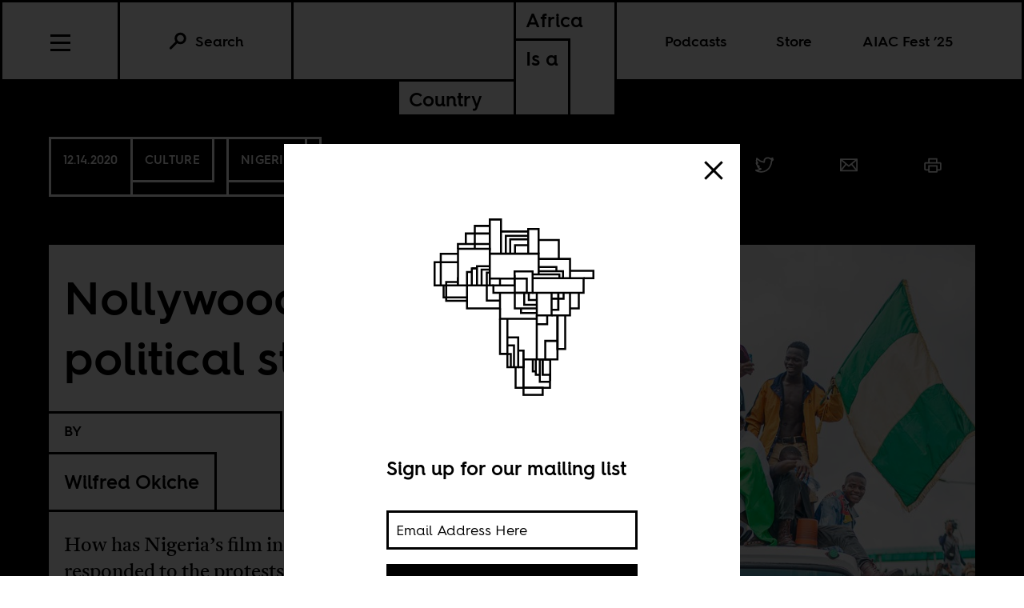

--- FILE ---
content_type: text/html; charset=utf-8
request_url: https://www.africasacountry.com/2020/12/nollywoods-political-struggle
body_size: 13164
content:
<!DOCTYPE html><html lang="en-US"><head><meta charset="UTF-8" /><title>Nollywood’s political struggle</title><meta name="description" content="How has Nigeria’s film industry responded to the protests of #EndSARS?" /><meta name="twitter:card" content="summary_large_image" /><meta name="twitter:title" content="Nollywood’s political struggle" /><meta name="twitter:description" content="How has Nigeria’s film industry responded to the protests of #EndSARS?" /><meta name="twitter:image" content="https://images.jacobinmag.com/wp-content/uploads/sites/3/2020/12/14163938/Protesters_at_the_endSARS_protest_in_Lagos_Nigeria_92-e1607983149576.jpg" /><meta property="og:url" content="https://africasacountry.com/2020/12/nollywoods-political-struggle" /><meta property="og:type" content="article" /><meta property="og:title" content="Nollywood’s political struggle" /><meta property="og:description" content="How has Nigeria’s film industry responded to the protests of #EndSARS?" /><meta property="og:image" content="https://images.jacobinmag.com/wp-content/uploads/sites/3/2020/12/14163938/Protesters_at_the_endSARS_protest_in_Lagos_Nigeria_92-e1607983149576.jpg" /><script src="https://www.googletagmanager.com/gtag/js?id=G-FVRMXNK5JR" async></script><script>window.dataLayer = window.dataLayer || []; function gtag(){dataLayer.push(arguments);} gtag('js', new Date());  gtag('config', 'G-FVRMXNK5JR');</script><meta name="viewport" content="width=device-width" /><link type="text/css" rel="stylesheet" href="/static/1767037624/css/main.css"></link><link rel="stylesheet" href="https://fonts.googleapis.com/css?family=Space+Mono:400,700&amp;subset=latin-ext" /><link rel="apple-touch-icon" href="/static/apple-touch-icon.png" /><link type="image/png" rel="icon" href="/static/img/logo/logo-favicon.png" /><link type="application/rss+xml" title="Africa Is a Country - Feed" rel="alternate" href="https://africasacountry.com/feed/" /><script src="https://www.google.com/recaptcha/api.js"></script></head><body><header id="site-header" class="si-hr si-hr--atf prt-x"><div class="si-hr__container"><a href="/" class="si-hr-lo"><h1 class="si-hr-lo__title"><span class="si-hr-lo__box1"><span class="si-hr-lo__box2"><span class="si-hr-lo__text">Africa</span></span><span class="si-hr-lo__box3"><span class="si-hr-lo__text">Is a</span></span></span><span class="si-hr-lo__box4"><span class="si-hr-lo__box5"><span class="si-hr-lo__text">Country</span></span></span></h1></a><ul class="si-hr-lk si-hr-lk--po"><li class="si-hr-lk__item si-hr-lk__item--1" :class="podcast_active ? 'si-hr-lk__item--toggle' : ''"><a v-on:keyup.13="toggle('podcast')" v-bind:class="is_active('podcast', 'on')" tabindex="0" role="button" class="si-hr-lk__link si-hr-lk__link--toggle" @click.stop="toggle('podcast')">Podcasts</a></li><li class="si-hr-lk__item si-hr-lk__item--2"><a href="/store" class="si-hr-lk__link">Store</a></li><li class="si-hr-lk__item si-hr-lk__item--3"><a href="/festival" class="si-hr-lk__link">AIAC Fest ’25</a></li><li class="si-hr-lk__item si-hr-lk__item--4"><a href="/about" class="si-hr-lk__link">About</a></li></ul><ul id="site-header-share" class="si-hr-sm"><li class="si-hr-sm__item"><span tabindex="0" role="link" data-url="https://africasacountry.com/2020/12/nollywoods-political-struggle" data-text="Nollywood’s political struggle" data-js="facebook-share" class="si-hr-sm__button" @click.stop="facebook_share"><svg xmlns="http://www.w3.org/2000/svg" viewBox="0 0 100 100" class="si-hr-sm__icon"><title>Facebook Icon</title><path vector-effect="non-scaling-stroke" d="M63.7,87.5H36.3A23.75,23.75,0,0,1,12.6,63.8V36.4A23.75,23.75,0,0,1,36.3,12.7H63.6A23.75,23.75,0,0,1,87.3,36.4V63.7A23.69,23.69,0,0,1,63.7,87.5Z"></path><path vector-effect="non-scaling-stroke" d="M40.2,87.5V61h-7V49.2h7V42c0-9.7,4-15.4,15.3-15.4h9.4V38.4H59c-4.5,0-4.7,1.6-4.7,4.7V49H64.9L63.6,60.8H54.2V87.4l-14,.1Z"></path></svg></span></li><li class="si-hr-sm__item"><span tabindex="0" role="link" data-url="https://africasacountry.com/2020/12/nollywoods-political-struggle" data-text="Nollywood’s political struggle" data-js="twitter-share" class="si-hr-sm__button" @click.stop="twitter_share"><svg xmlns="http://www.w3.org/2000/svg" viewBox="0 0 100 100" class="si-hr-sm__icon"><title>Twitter Icon</title><path vector-effect="non-scaling-stroke" d="M61.7,19.5a15.9,15.9,0,0,0-10.8,16l.2,2.7-2.8-.3A45.6,45.6,0,0,1,21.9,25l-3.7-3.6-.9,2.7a16,16,0,0,0,3.4,16.4c2.2,2.3,1.7,2.7-2.1,1.3a5.83,5.83,0,0,0-2.6-.6c-.4.4,1,5.4,2,7.4a18,18,0,0,0,7.6,7.1L28.3,57H25.1c-3.1,0-3.2.1-2.9,1.2,1.1,3.6,5.5,7.4,10.4,9.1L36,68.4l-3,1.8a30.84,30.84,0,0,1-14.9,4.1,17.91,17.91,0,0,0-4.6.4c0,.6,6.7,3.7,10.7,4.9a46.91,46.91,0,0,0,36.3-4.1C68,71.1,75.5,62.4,79,54c1.9-4.5,3.8-12.7,3.8-16.6,0-2.5.2-2.9,3.3-5.9A32.19,32.19,0,0,0,90,27.2c.6-1,.5-1-2.3-.1-4.7,1.7-5.4,1.4-3.1-1,1.7-1.8,3.8-5,3.8-5.9,0-.2-.8.1-1.8.6a29.21,29.21,0,0,1-4.9,1.9l-3,.9-2.6-1.9a20.84,20.84,0,0,0-4.7-2.4A18.78,18.78,0,0,0,61.7,19.5Z"></path></svg></span></li><li class="si-hr-sm__item"><span href="mailto:?subject=Nollywood’s political struggle&body=https://africasacountry.com/2020/12/nollywoods-political-struggle" class="si-hr-sm__button"><svg xmlns="http://www.w3.org/2000/svg" viewBox="0 0 100 100" class="si-hr-sm__icon"><title>Email Icon</title><rect y="25.5" x="13.5" width="73" vector-effect="non-scaling-stroke" height="51"></rect><polyline vector-effect="non-scaling-stroke" points="13.5 25.5 50 55.8 86.5 25.5"></polyline><line y2="46.3" y1="76.5" x2="38.6" x1="13.5" vector-effect="non-scaling-stroke"></line><line y2="46.3" y1="76.5" x2="61.4" x1="86.5" vector-effect="non-scaling-stroke"></line></svg></span></li><li class="si-hr-sm__item"><span tabindex="0" role="button" class="si-hr-sm__button" @click.stop="toggle('print')"><svg xmlns="http://www.w3.org/2000/svg" viewBox="0 0 100 100" class="si-hr-sm__icon"><title>Print Icon</title><polyline vector-effect="non-scaling-stroke" points="32.2 41.2 32.2 23.4 67.8 23.4 67.8 41.2"></polyline><rect y="54.6" x="32.2" width="35.7" vector-effect="non-scaling-stroke" height="26.8"></rect><path vector-effect="non-scaling-stroke" d="M67.8,72.4H81.2A4.53,4.53,0,0,0,85.7,68V45.7a4.48,4.48,0,0,0-4.5-4.5H18.8a4.48,4.48,0,0,0-4.5,4.5V68a4.48,4.48,0,0,0,4.5,4.5H32.2"></path></svg></span></li></ul><h2 class="si-hr-fl"><span onclick="aiac.default.scrollTo('site-header')" class="si-hr-fl__link">Nollywood&#8217;s political struggle</span></h2><ul id="site-nav" class="si-hr-nv"><li class="si-hr-nv__item si-hr-nv__item--menu"><div v-on:keyup-13="toggle('menu')" v-bind:class="is_active('menu', 'on')" tabindex="1" role="button" class="si-hr-nv__toggle si-hr-nv__toggle--menu" @click.stop="toggle('menu')"><span class="si-hr-nv__icon si-hr-nv__icon--menu"></span></div></li><div class="si-hr-nv__item si-hr-nv__item--search"><a v-on:keyup.13="toggle('archive')" v-bind:class="is_active('archive', 'on')" tabindex="0" role="button" class="si-hr-nv__toggle si-hr-nv__toggle--search" @click.stop="toggle('archive')"><svg xmlns="http://www.w3.org/2000/svg" viewBox="0 0 40 40" class="si-hr-nv__icon si-hr-nv__icon--search"><title>Search Icon</title><circle r="9.3" cy="15.21" cx="24.79"></circle><line y2="34.6" y1="21.72" x2="5.4" x1="18.28"></line></svg><p class="si-hr-nv__label">Search</p></a></div><div id="cart" class="si-hr-nv__item si-hr-nv__item--cart"><cart-header backend-cart-number="0"></cart-header></div></ul></div><div id="site-menu"><transition name="fadein"><div v-if="menu_active" v-cloak class="si-hr-mu"><div class="si-hr-mu__container"><ul class="si-hr-mu__list"><li class="si-hr-mu__item"><a href="/newsletter" class="si-hr-mu__link">Newsletter</a></li><li class="si-hr-mu__item"><a href="/festival" class="si-hr-mu__link">AIAC Fest ’25</a></li><li class="si-hr-mu__item"><a href="/store" class="si-hr-mu__link">Store</a></li><li class="si-hr-mu__item"><a href="https://www.givecampus.com/campaigns/58947/donations/new?amt=250.00" class="si-hr-mu__link">Donate</a></li><li class="si-hr-mu__item"><a href="/about" class="si-hr-mu__link">About</a></li><li class="si-hr-mu__item"><a href="/contact" class="si-hr-mu__link">Contact</a></li><li class="si-hr-mu__item"><a href="/blog" class="si-hr-mu__link">Blog View</a></li><li class="si-hr-mu__item"><a href="/projects" class="si-hr-mu__link">Projects</a></li></ul></div></div></transition></div><div id="site-archive"><transition name="fadein"><form v-if="archive_active" v-cloak role="search" method="get" id="search" class="si-hr-se" action="/search"><input type="text" role="searchbox" placeholder="Enter your search and hit return …" name="query" class="si-hr-se__field" /></form></transition></div><div><transition name="fadein"><div v-if="podcast_active" v-cloak class="si-hr-pc"><div class="si-hr-pc__container"><div class="si-hr-pc__item"><a href="https://aiac-talk.captivate.fm/listen" class="si-hr-pc__link">Africa Is a Country Podcast</a></div><div class="si-hr-pc__item"><a href="https://african-five-a-side.captivate.fm/listen" class="si-hr-pc__link">African Five-a-Side Podcast</a></div></div></div></transition></div></header><main class="po"><article class="po__article"><header class="po-hr prt-y"><div class="po-hr__container"><footer class="po-hr-fl prt-x"><div class="po-hr-fl__meta"><time class="po-hr-fl__date prt-y">12.14.2020</time><div class="po-hr-fl__taxonomies-container prt-x"><ul class="po-hr-fl__taxonomies prt-x"><li class="po-hr-fl__taxonomy"><a href="/category/arts-culture-media">Culture</a></li></ul><ul class="po-hr-fl__taxonomies prt-x"><li class="po-hr-fl__taxonomy"><a href="/location/nigeria">Nigeria</a></li></ul></div></div><ul id="post-header-share" class="po-hr-fl__sharing sm"><li class="po-hr-fl__item sm__item"><a tabindex="0" role="button" data-url="https://africasacountry.com/2020/12/nollywoods-political-struggle" data-text="Nollywood’s political struggle" data-js="facebook-share" class="po-hr-fl__button sm__button" @click.stop="facebook_share"><svg xmlns="http://www.w3.org/2000/svg" viewBox="0 0 100 100" class="po-hr-fl__icon"><title>Facebook Icon</title><path vector-effect="non-scaling-stroke" d="M63.7,87.5H36.3A23.75,23.75,0,0,1,12.6,63.8V36.4A23.75,23.75,0,0,1,36.3,12.7H63.6A23.75,23.75,0,0,1,87.3,36.4V63.7A23.69,23.69,0,0,1,63.7,87.5Z"></path><path vector-effect="non-scaling-stroke" d="M40.2,87.5V61h-7V49.2h7V42c0-9.7,4-15.4,15.3-15.4h9.4V38.4H59c-4.5,0-4.7,1.6-4.7,4.7V49H64.9L63.6,60.8H54.2V87.4l-14,.1Z"></path></svg></a></li><li class="po-hr-fl__item sm__item"><a tabindex="0" role="button" data-url="https://africasacountry.com/2020/12/nollywoods-political-struggle" data-text="Nollywood’s political struggle" data-js="twitter-share" class="po-hr-fl__button sm__button" @click.stop="twitter_share"><svg xmlns="http://www.w3.org/2000/svg" viewBox="0 0 100 100" class="po-hr-fl__icon"><title>Twitter Icon</title><path vector-effect="non-scaling-stroke" d="M61.7,19.5a15.9,15.9,0,0,0-10.8,16l.2,2.7-2.8-.3A45.6,45.6,0,0,1,21.9,25l-3.7-3.6-.9,2.7a16,16,0,0,0,3.4,16.4c2.2,2.3,1.7,2.7-2.1,1.3a5.83,5.83,0,0,0-2.6-.6c-.4.4,1,5.4,2,7.4a18,18,0,0,0,7.6,7.1L28.3,57H25.1c-3.1,0-3.2.1-2.9,1.2,1.1,3.6,5.5,7.4,10.4,9.1L36,68.4l-3,1.8a30.84,30.84,0,0,1-14.9,4.1,17.91,17.91,0,0,0-4.6.4c0,.6,6.7,3.7,10.7,4.9a46.91,46.91,0,0,0,36.3-4.1C68,71.1,75.5,62.4,79,54c1.9-4.5,3.8-12.7,3.8-16.6,0-2.5.2-2.9,3.3-5.9A32.19,32.19,0,0,0,90,27.2c.6-1,.5-1-2.3-.1-4.7,1.7-5.4,1.4-3.1-1,1.7-1.8,3.8-5,3.8-5.9,0-.2-.8.1-1.8.6a29.21,29.21,0,0,1-4.9,1.9l-3,.9-2.6-1.9a20.84,20.84,0,0,0-4.7-2.4A18.78,18.78,0,0,0,61.7,19.5Z"></path></svg></a></li><li class="po-hr-fl__item sm__item"><a href="/cdn-cgi/l/email-protection#[base64]" class="po-hr-fl__button sm__button"><svg xmlns="http://www.w3.org/2000/svg" viewBox="0 0 100 100" class="po-hr-fl__icon"><title>Email Icon</title><rect y="25.5" x="13.5" width="73" vector-effect="non-scaling-stroke" height="51"></rect><polyline vector-effect="non-scaling-stroke" points="13.5 25.5 50 55.8 86.5 25.5"></polyline><line y2="46.3" y1="76.5" x2="38.6" x1="13.5" vector-effect="non-scaling-stroke"></line><line y2="46.3" y1="76.5" x2="61.4" x1="86.5" vector-effect="non-scaling-stroke"></line></svg></a></li><li class="po-hr-fl__item"><a tabindex="0" role="button" class="po-hr-fl__button" @click.stop="toggle('print')"><svg xmlns="http://www.w3.org/2000/svg" viewBox="0 0 100 100" class="po-hr-fl__icon"><title>Print Icon</title><polyline vector-effect="non-scaling-stroke" points="32.2 41.2 32.2 23.4 67.8 23.4 67.8 41.2"></polyline><rect y="54.6" x="32.2" width="35.7" vector-effect="non-scaling-stroke" height="26.8"></rect><path vector-effect="non-scaling-stroke" d="M67.8,72.4H81.2A4.53,4.53,0,0,0,85.7,68V45.7a4.48,4.48,0,0,0-4.5-4.5H18.8a4.48,4.48,0,0,0-4.5,4.5V68a4.48,4.48,0,0,0,4.5,4.5H32.2"></path></svg></a></li></ul></footer><section class="po-hr-cn prt-y"><h1 class="po-hr-cn__title prt-y">Nollywood&#8217;s political struggle</h1><div class="po-hr-cn__contributors prt-y"><dl class="po-hr-cn__authors"><dt class="po-hr-cn__byline prt-y">By</dt><dd class="po-hr-cn__author prt-y"><a href="/author/wilfred-okiche" class="po-hr-cn__author-link">Wilfred Okiche</a></dd></dl></div><p class="po-hr-cn__dek">How has Nigeria’s film industry responded to the protests of #EndSARS?</p></section><figure class="po-hr-im prt-x"><div class="po-hr-im__frame"><img width="655" src="https://images.jacobinmag.com/wp-content/uploads/sites/3/2020/12/14163938/Protesters_at_the_endSARS_protest_in_Lagos_Nigeria_92-e1607983149576.jpg" height="727" class="po-hr-im__image" alt /></div><figcaption class="po-hr-im__caption"><p class="po-hr-im__description">At the #ENDSARS protest in Lagos. Image via Wikimedia Commons.</p></figcaption></figure></div></header><div class="po__main prt-y"><aside style="min-width: 250px" class="sr-at__slot po-sr--b po-sr-at--b prt-x"><script data-cfasync="false" src="/cdn-cgi/scripts/5c5dd728/cloudflare-static/email-decode.min.js"></script><script src="//pagead2.googlesyndication.com/pagead/js/adsbygoogle.js" async></script><ins style="display:block; text-align:center;" data-ad-slot="1143175996" data-ad-layout="in-article" data-ad-format="fluid" data-ad-client="ca-pub-3279602216931691" class="adsbygoogle"></ins><script>(adsbygoogle = window.adsbygoogle || []).push({});</script></aside><div id="post-content" class="po-cn wp po-wp"><section id="ch-0" class="po-cn__intro po-wp__intro"><p>As Nigerians trooped to the streets in October to demand an end to police brutality, Nollywood was present. Online and off, actors and filmmakers made themselves useful in <a href="https://www.youtube.com/watch?v=py3ksQgq7gg&amp;feature=youtu.be" target="_blank" rel="noopener noreferrer">the most far-reaching display of people power recorded in Nigeria since the return to democracy in 1999.</a> The demonstrations, known as #EndSARS, began after a viral video uncovered the gruesome murder of a young man by operatives of the Special Anti-Robbery Squad (SARS), <a href="https://www.youtube.com/watch?v=o34PSSdTZoQ&amp;feature=youtu.be" target="_blank" rel="noopener noreferrer">a notorious unit of the Nigerian police force</a>. They ended tragically after members of the army were dispatched to the Lekki toll gate in Lagos to fire bullets at peaceful protesters.</p>
<p>Favorites from Nollywood, Nigeria’s film industry, were active and engaged. From lending their influential voices and drumming up international support, to attending protest venues physically and mobilizing relief materials and useful information. Actresses Kate Henshaw and Rita Dominic were photographed at the Lekki venue, fists clenched and raised in a show of solidarity. Hilda Dokubo made rallying videos that were widely circulated, and Genevieve Nnaji penned an open letter to President Muhammadu Buhari asking that he show some empathy to his electorate. Hint: He did not.</p>
<p>All of this conscious activity may have been surprising to many, but it shouldn’t be really. Nigerian arts have a long, documented history of political activism dating back to the heyday of <a href="https://africasacountry.com/2020/01/fela-enshrined">Fela Kuti</a>. But the film industry has been just as engaged, with filmmakers churning out material that actively engages with the socio-political issues of the time.</p>
<p>This activism has not been clearly defined of late even as—aka Nollywood—has recorded <a href="https://africasacountry.com/2016/11/the-nigerians-are-coming/" target="_blank" rel="noopener noreferrer">an upswing in international attention this past decade</a>. In June 2020, streaming giant Netflix kicked off its “<a href="https://www.youtube.com/watch?v=anbu9Y_r7ro" target="_blank" rel="noopener noreferrer">Made by Africans, watched by the world</a>” media campaign that had Nollywood as one of the key anchors.</p>
<p>Nollywood’s appeal has long been based off the persuasion and power of representation. Following years of colonialism and dictatorship, Nigerians were searching for themselves on screens.</p>
<p>Films particularly fiction, remain complex industrial and social engagements. A product of their cultural and social environments, the modes of production, distribution, and exhibition go a long way in determining the content.</p>
<p>Chris Obi Rapu’s <a href="https://africasacountry.com/2017/08/hey-vice-put-some-respeck-on-nollywoods-name" target="_blank" rel="noopener noreferrer"><i>Living in Bondage</i></a> exponentially expanded the audience base of the straight-to-video format in 1992. This same mass appeal has alas been the bane of Nollywood. The ultra-low budgets, limited technical capacity, relatable stories, and modest distribution structure that made Nollywood content readily accessible also made it hard for proper investment in films. Thus, Nollywood content is likely to end up on the disposable rather than definitive spectrum.</p>
<p>Even so, filmmakers have striven to reflect the country around them in modest ways. <i>Living in Bondage</i>, for all of its entertainment value, is a critique of the overt greed and fast wealth environment of the 1990s, a period highlighted by a spate of killings and trade in body parts. This wealth was often directed to finance political campaigns. Amaka Igwe’s <i>Rattlesnake</i> details the crippling lack of a social safety net for the underprivileged. Both films—updated recently for a new generation by actor turned director Ramsey Nouah—are proper examples, not just of Nigerian crime stories, but of filmmakers inspired by the communities around them.</p>
<p>These films tended to incorporate positive depictions of police officers as defenders of law. If there was blame to be shared, the bulk of it went to the corrupt system that made it next to impossible for the police to function effectively. Tunji Bamishigbin’s <a href="https://www.youtube.com/watch?v=Qb5jq3doQa8" target="_blank" rel="noopener noreferrer"><i>Set It Off</i></a> rip-off, <i>Most</i> <i>Wanted</i> had hardworking officers pursuing a gang of wily female bank robbers.</p>
<p>With his films <i>Hostages </i>and<i> Owo Blow, </i>Tade Ogidan broke from this narrative, depicting overt abuse of the social contract through acts of police brutality. <i>Hostages</i> in particular features a thrilling chase sequence that has the police at the behest of a wealthy patron, deploy helicopters and fancy weaponry to hunt a private citizen whom he considers an enemy.</p>
<p>With the police force becoming increasingly redundant to the average Nigerians, Nollywood films like <i>Issakaba</i> reflected this self-sourced pivot towards vigilante groups and private outfits to meet the security needs of communities.</p>
<p>Ego Boyo produced <i>30</i> <i>Days</i>, the debut actioner by Mildred Okwo about a team of female vigilantes killing off corrupt politicians. <i>30 Days</i> is packed with subtext that criticizes citizen apathy and calls for a bloody revolution. It was never released widely. Okwo would follow up with the tamer <i>The</i> <i>Meeting</i>, a hilarious send up of bureaucracy in government offices. At the Lagos premiere, the minister of petroleum amongst other political heavyweights was in attendance.</p>
</section><section id="ch-1" class="po-cn__section po-wp__section"><h1 class="po-cn__subhead po-wp__subhead">“New Nollywood”</h1><p>At the turn of the new century, following a spectacular decade run, Nollywood’s video heyday was on its last legs, helped along by uncontrolled piracy and technology. The industry pivoted to the theatres and a new generation of filmmakers were minted. With theatres came the pressure to put bums in seats and film executives began to adopt the impersonal, commercial approach to making films. All-star casts, romantic comedies and a certain glossy aesthetic that favored stories from upper class Lagos. Power players like AY Makun, Filmhouse, and Inkblot soon emerged.</p>
<p>These new power brokers didn’t just have the ears of the political elite who often supported their projects, they also played the media game and were able to attract local and international press for their projects.</p>
<p>The Goodluck Jonathan administration was particularly sympathetic to the arts and deployed resources to benefit the industry. At the same time, beloved Nollywood players began to test the political waters. Desmond Elliot was elected into the Lagos state parliament where he still holds a seat today. Tony “One Week” Muonagor held a similar elective position in Anambra state. Richard Mofe Damijo, Nkiru Sylvanus, and Femi Adebayo were all appointed into political positions. It is hard to quantify the impact of this trend beyond personal benefit, but it certainly helped keep the filmmaking elite and government on the same side. The unlikely result was a blunting of the industry’s edges.</p>
<p>Then there was the matter of the Nigerian Film and Videos Censors Board (NFVCB), a government agency that appointed itself the ultimate filter and moral arbiter of what Nigerians were allowed to consume. Films that strayed from the agency’s milquetoast vision of national identity were punished with a sledgehammer.</p>
<p><i>Fuelling Poverty</i>, the 2012 AMAA winning documentary narrated by Wole Soyinka that detailed the events of the Occupy Nigeria mass movement, was banned from public exhibition. The director, Ishaya Bako would spend the next phase of his career making romantic comedies and kitchen sink dramas. He returned to political filmmaking last year with the NGO supported <i>4</i><i>th</i><i> Republic</i>, a fine if toothless dramatic thriller.</p>
<p>The makers of <i>Half of a Yellow Sun</i>, the big screen adaptation of the Chimamanda Ngozi Adichie classic tome found themselves in hot water when they had to delay the film’s national release after the board declined to approve the film for public consumption. The ban was as Adichie described it, a “a knee-jerk political response” to fears that the film would incite violence.</p>
<p>Issues around censorship and classification have been recurring. This year, the censors board demanded edits before classifying <i>The Milkmaid, </i>Nigeria’s second submission for the Oscars best international film category. <i>The Milkmaid</i> is an ambitious epic that deals with female resilience and the protracted Boko Haram crisis in the North East.</p>
<p>Sometimes, it isn’t enough to scale the censorship hurdle. In January this year, the board temporarily recalled the benign romantic comedy, <i>Sugar Rush</i>, at the time the top grossing film in the country. A sister government agency had objected to the film’s negative portrayal of its operations.</p>
<p>Major filmmakers have taken the lessons and decided to steer clear of potentially problematic themes. Portrayals of brutality is high on this list. The record-breaking run of EbonyLife Films’ <i>The Wedding Party</i> movies at the box office also helped solidify a new profitable direction for the film industry: weddings, parties, romance, and generous shots of the iconic Lekki-Ikoyi link bridge.</p>
<p>Regardless, filmmakers have taken advantage of the industry’s diversity to make political work both in the mainstream and on the fringes. Kemi Adetiba’s 2018 feminist gangster thriller <i>King of Boys</i> was a surprise blockbuster success. <i>King of Boys</i> focuses on political corruption at high levels, although the ganger element is dominant and laid bare a familiar society bereft of principles where absolute power corrupts absolutely. The male protagonist, a resolute law enforcement operative, faces a crippling crisis of conscience when he comes face to face with the duplicitous nature of power.</p>
<p>Participating in protests is one thing, creating art that reflects the movement is yet another. Historically, successive mass demonstrations have failed to translate to definitive representation in films. But #EndSARS feels like an awakening in itself. The peaceful protests started as a rejection of police brutality, but it was also a cultural ground shifting, with a new generation learning to assert their readiness to lead.</p>
<p>Director Kunle Afolayan has indicated his interest in making a film about the movement. While his interpretation is likely to be watered down Hollywood derived schmaltz, more exciting are the young voices who were on ground filming and living the experience in real time. The proliferation of streaming platforms as alternative paths of exhibition and distribution offers hope that filmmakers can create challenging art that isn’t afraid to point fingers without negotiating the burden of state censorship.</p>
</section></div><footer class="po-fr"><section class="po-fr-sm prt-x"><div id="post-footer-share" class="po-fr-sm__sharing"><h2 class="po-fr-sm__heading">Share This Article</h2><ul class="po-fr-sm__list"><li class="po-fr-sm__item"><a tabindex="0" role="link" data-url="https://africasacountry.com/2020/12/nollywoods-political-struggle" data-text="Nollywood&#8217;s political struggle" data-js="facebook-share" class="po-fr-sm__button" @click.stop="facebook_share"><svg xmlns="http://www.w3.org/2000/svg" viewBox="0 0 100 100" class="po-fr-sm__icon"><title>Facebook Icon</title><path vector-effect="non-scaling-stroke" d="M63.7,87.5H36.3A23.75,23.75,0,0,1,12.6,63.8V36.4A23.75,23.75,0,0,1,36.3,12.7H63.6A23.75,23.75,0,0,1,87.3,36.4V63.7A23.69,23.69,0,0,1,63.7,87.5Z"></path><path vector-effect="non-scaling-stroke" d="M40.2,87.5V61h-7V49.2h7V42c0-9.7,4-15.4,15.3-15.4h9.4V38.4H59c-4.5,0-4.7,1.6-4.7,4.7V49H64.9L63.6,60.8H54.2V87.4l-14,.1Z"></path></svg><span>Facebook</span></a></li><li class="po-fr-sm__item"><a tabindex="0" role="link" data-url="https://africasacountry.com/2020/12/nollywoods-political-struggle" data-text="Nollywood&#8217;s political struggle" data-js="twitter-share" class="po-fr-sm__button" @click.stop="twitter_share"><svg xmlns="http://www.w3.org/2000/svg" viewBox="0 0 100 100" class="po-fr-sm__icon"><title>Twitter Icon</title><path vector-effect="non-scaling-stroke" d="M61.7,19.5a15.9,15.9,0,0,0-10.8,16l.2,2.7-2.8-.3A45.6,45.6,0,0,1,21.9,25l-3.7-3.6-.9,2.7a16,16,0,0,0,3.4,16.4c2.2,2.3,1.7,2.7-2.1,1.3a5.83,5.83,0,0,0-2.6-.6c-.4.4,1,5.4,2,7.4a18,18,0,0,0,7.6,7.1L28.3,57H25.1c-3.1,0-3.2.1-2.9,1.2,1.1,3.6,5.5,7.4,10.4,9.1L36,68.4l-3,1.8a30.84,30.84,0,0,1-14.9,4.1,17.91,17.91,0,0,0-4.6.4c0,.6,6.7,3.7,10.7,4.9a46.91,46.91,0,0,0,36.3-4.1C68,71.1,75.5,62.4,79,54c1.9-4.5,3.8-12.7,3.8-16.6,0-2.5.2-2.9,3.3-5.9A32.19,32.19,0,0,0,90,27.2c.6-1,.5-1-2.3-.1-4.7,1.7-5.4,1.4-3.1-1,1.7-1.8,3.8-5,3.8-5.9,0-.2-.8.1-1.8.6a29.21,29.21,0,0,1-4.9,1.9l-3,.9-2.6-1.9a20.84,20.84,0,0,0-4.7-2.4A18.78,18.78,0,0,0,61.7,19.5Z"></path></svg><span>Twitter</span></a></li><li class="po-fr-sm__item"><a href="/cdn-cgi/l/email-protection#[base64]" class="po-fr-sm__button"><svg xmlns="http://www.w3.org/2000/svg" viewBox="0 0 100 100" class="po-fr-sm__icon"><title>Email Icon</title><rect y="25.5" x="13.5" width="73" vector-effect="non-scaling-stroke" height="51"></rect><polyline vector-effect="non-scaling-stroke" points="13.5 25.5 50 55.8 86.5 25.5"></polyline><line y2="46.3" y1="76.5" x2="38.6" x1="13.5" vector-effect="non-scaling-stroke"></line><line y2="46.3" y1="76.5" x2="61.4" x1="86.5" vector-effect="non-scaling-stroke"></line></svg><span>Email</span></a></li></ul></div></section><section class="po-fr__bios"><div class="po-fr__bio"><h1 class="po-fr__heading">About the Author</h1><p class="po-fr__desc">Wilfred Okiche is a Nigerian film critic based in Lagos. He has mentored film critics at the Durban International Film Festival.
</p></div></section></footer></div><aside id="mailing-list-popup"><div v-if="open" v-cloak class="pu-ml"><div class="pu-ml__container"><button class="pu-ml__exit" @click.stop="close"><svg xmlns="http://www.w3.org/2000/svg" viewBox="0 0 50 50" class="pu-ml__icon"><title>Remove Icon</title><line y2="42.83" y1="7.17" x2="42.83" x1="7.17"></line><line y2="42.83" y1="7.17" x2="7.17" x1="42.83"></line></svg></button><div class="pu-ml__main"><figure class="pu-ml__logo"><svg xmlns="http://www.w3.org/2000/svg" viewBox="0 0 566.93 708.66" class="pu-ml__logotype"><title>Africa Is a Country Logo</title><polyline points="421.56 211.68 421.56 155.88 362.21 155.88"></polyline><polyline points="356.54 371.38 309.84 371.38 309.84 357.91"></polyline><polyline points="395.85 508.46 365.39 508.46 365.39 574.68 395.85 574.68"></polyline><polyline points="454.82 268.51 454.82 211.71 362.11 211.71"></polyline><polyline points="414.71 247.69 414.71 235.64 362.21 235.64"></polyline><polyline points="423.41 268.51 423.41 257.25 344.28 257.25"></polyline><polyline points="218.05 196.4 362.21 196.4 362.21 257.25"></polyline><line y2="269.73" y1="269.73" x2="218.05" x1="248.19"></line><polyline points="433.83 268.51 433.83 247.88 362.21 247.88"></polyline><polyline points="356.54 347.18 319.67 347.18 319.67 311.89"></polyline><polyline points="356.54 357.9 291.57 357.9 291.57 311.87"></polyline><polyline points="356.54 311.89 356.54 378.67 400.18 378.67 400.18 311.89"></polyline><polyline points="356.54 333.04 332.93 333.04 332.93 311.98"></polyline><polyline points="248.19 357.98 248.19 388.65 356.54 388.65"></polyline><polyline points="291.79 269.75 248.19 269.75 248.19 290.01"></polyline><polygon points="317.45 592.12 395.85 592.12 396.21 508.46 317.39 508.46 317.45 592.12"></polygon><line y2="508.46" y1="378.65" x2="356.54" x1="356.54"></line><polyline points="164.85 290.05 164.85 239.72 180.42 239.72"></polyline><line y2="239.72" y1="239.72" x2="180.42" x1="164.85"></line><polyline points="180.29 290 180.29 233.47 218.05 233.47"></polyline><polyline points="150.41 290.05 150.41 250.59 164.85 250.59"></polyline><polyline points="208.84 289.7 208.84 252 218.05 252"></polyline><polyline points="193.77 290 193.77 243.34 218.05 243.34"></polyline><polyline points="342.86 311.87 363.09 311.86 494.83 311.86 494.96 268.51 344.33 268.51"></polyline><polyline points="218.05 290 218.05 182.12 123.8 182.12 123.77 290 228.35 290.01"></polyline><polyline points="218.05 114.23 173.74 114.23 173.74 182.12"></polyline><polyline points="217.92 136.72 146.84 136.72 146.84 167.8"></polyline><polyline points="217.92 167.8 123.77 167.8 123.8 182.12"></polyline><polyline points="278.07 196.4 278.07 153.81 331.52 153.81"></polyline><polyline points="265.02 196.4 265.02 143.28 331.52 143.28"></polyline><polyline points="150.41 290.05 150.41 357.98 248.19 357.98 248.19 311.87"></polyline><polyline points="123.77 221.34 55.11 221.34 55.11 290 123.77 290"></polyline><polyline points="356.54 404.49 387.31 404.49 387.31 378.65"></polyline><polyline points="292.57 196.4 292.57 171.48 331.52 171.48"></polyline><polyline points="395.85 554.13 374.08 554.13 374.08 508.46"></polyline><polyline points="270.02 388.37 270.02 492.18 248.19 492.18 248.19 388.37"></polyline><polyline points="123.77 196.62 73.12 196.62 73.12 290"></polyline><polyline points="365.39 554.13 353.54 554.13 353.54 543.89"></polyline><polyline points="353.54 508.46 353.54 543.89 345.05 543.89 345.05 508.5"></polyline><polyline points="150.41 325.46 81.34 325.46 81.34 290"></polyline><polyline points="150.41 335.21 89.07 335.21 89.07 279.85 123.77 279.85"></polyline><polyline points="417.77 453.85 381.66 453.85 381.66 508.46 417.69 508.46 417.78 378.67"></polyline><polyline points="270.02 467.21 289.58 467.21 289.58 531.44"></polyline><polyline points="270.02 443.71 301.89 443.71 301.89 531.44 269.85 531.44 270.02 492.33 279.8 492.33 279.8 531.44"></polyline><polyline points="301.89 482.61 317.39 482.61 317.39 531.44 301.5 531.44"></polyline><polyline points="494.96 268.51 523.61 268.51 523.61 246.76 454.82 246.76"></polyline><polyline points="218.05 187.49 218.05 95.41 250.97 95.41 250.97 130.76 250.97 196.4"></polyline><line y2="130.76" y1="130.76" x2="331.52" x1="250.97"></line><polyline points="331.52 196.4 331.52 123.51 362.21 123.51 362.21 196.4"></polyline><polyline points="454.82 311.86 454.82 378.68 400.18 378.68"></polyline><polyline points="480.58 312.09 480.58 357.98 454.82 357.98"></polyline><polyline points="440.4 378.68 440.4 477.83 417.78 477.83 417.78 378.67"></polyline><polyline points="317.45 592.12 294.3 592.12 294.3 531.44"></polyline><rect y="592.12" x="317.45" width="56.62" height="21.07"></rect><polyline points="248.08 335 208.84 335.02 208.84 289.7"></polyline><polygon points="344.33 311.87 291.57 311.98 291.36 248.39 344.27 248.39 344.33 311.87"></polygon><polyline points="291.57 312.03 228.35 312.03 228.35 290.01 291.57 290.01"></polyline><polyline points="291.57 269.75 327.01 269.75 327.03 311.87 291.57 311.98"></polyline><polyline points="420.14 311.86 420.14 362.06 400.18 362.06"></polyline><polyline points="435.63 311.89 435.63 329.25 400.18 329.25"></polyline></svg></figure><h1 class="pu-ml__heading">Sign up for our mailing list</h1><form v-on:submit.prevent="submit" v-if="state !== 'success'" v-cloak class="pu-ml__form"><div class="pu-ml__formbox"><input v-model="email" placeholder="Email Address Here" name="email" class="pu-ml__field" /><p v-if="state === 'failure'" v-cloak class="pu-ml__error">{{ message }}</p><button v-bind:disabled="querying" class="pu-ml__submit"><span>Submit</span></button></div></form><p v-if="state === 'success'" v-cloak class="pu-ml__success" @click.stop="close">Thanks for signing up! <span class="pu-ml__continue">→</span></p></div></div></div></aside></article><section class="po-rp prt-x"><div class="po-rp__container"><h1 class="po-rp__heading">Further Reading</h1><div class="po-rp__articles"><article class="po-rp__article"><div class="po-rp__meta"><ul class="po-rp__taxonomies"><li class="po-rp__taxonomy"><a href="/category/front-page">Politics</a></li></ul><time datetime="2020-11-17T12:00:02" class="po-rp__date">11.17.2020</time></div><a href="/2020/11/study-notes-on-nigerias-youth-revolt" class="po-rp__frame"><img src="https://images.jacobinmag.com/wp-content/uploads/sites/3/2020/11/16175845/ayanfe-olarinde-wz48H7EZNbg-unsplash-420x315.jpg" class="po-rp__image" /></a><div class="po-rp__main"><h1 class="po-rp__title"><a href="/2020/11/study-notes-on-nigerias-youth-revolt" class="po-rp__link">Study notes on Nigeria’s youth revolt</a></h1><ul class="po-rp__authors"><li class="po-rp__author"><a href="/author/edwin-madunago" class="po-rp__author-link">Edwin Madunagu</a></li></ul><p class="po-rp__summary">Was the #EndSARS protests a victory or a defeat for the country&#8217;s popular masses?</p></div></article><article class="po-rp__article"><div class="po-rp__meta"><ul class="po-rp__taxonomies"><li class="po-rp__taxonomy"><a href="/category/arts-culture-media">Culture</a></li></ul><time datetime="2020-11-05T00:00:04" class="po-rp__date">11.05.2020</time></div><a href="/2020/11/the-multiple-meanings-of-endsars" class="po-rp__frame"><img src="https://images.jacobinmag.com/wp-content/uploads/sites/3/2020/11/03140524/ehimetalor-akhere-unuabona-PbN5Cw8orsI-unsplash-420x315.jpg" class="po-rp__image" /></a><div class="po-rp__main"><h1 class="po-rp__title"><a href="/2020/11/the-multiple-meanings-of-endsars" class="po-rp__link">The multiple meanings of #EndSARS</a></h1><ul class="po-rp__authors"><li class="po-rp__author"><a href="/author/james-yeku" class="po-rp__author-link">James Yeku</a></li></ul><p class="po-rp__summary">The recent #EndSARS protest in Nigeria reveals how young people carve out agency in the context of Nigeria&#8217;s dysfunctional and violent state.</p></div></article><article class="po-rp__article"><div class="po-rp__meta"><ul class="po-rp__taxonomies"><li class="po-rp__taxonomy"><a href="/category/front-page">Politics</a></li></ul><time datetime="2020-11-04T00:00:41" class="po-rp__date">11.04.2020</time></div><a href="/2020/11/nigerias-movement-against-brutality-and-poverty" class="po-rp__frame"><img src="https://images.jacobinmag.com/wp-content/uploads/sites/3/2020/11/03141620/Protesters_at_the_endSARS_protest_in_Lagos_Nigeria_21-420x315.jpg" class="po-rp__image" /></a><div class="po-rp__main"><h1 class="po-rp__title"><a href="/2020/11/nigerias-movement-against-brutality-and-poverty" class="po-rp__link">Nigeria’s movement against brutality and poverty</a></h1><ul class="po-rp__authors"><li class="po-rp__author"><a href="/author/femi-aborisade" class="po-rp__author-link">Femi Aborisade</a></li></ul><p class="po-rp__summary">The background to the #EndSARS protests and celebrating a movement that challenges Nigeria’s ruling class.</p></div></article><article class="po-rp__article"><div class="po-rp__meta"><ul class="po-rp__taxonomies"><li class="po-rp__taxonomy"><a href="/category/front-page">Politics</a></li></ul><time datetime="2018-06-07T04:30:55" class="po-rp__date">06.07.2018</time></div><a href="/2018/06/apo-six-forever" class="po-rp__frame"><img src="https://images.jacobinmag.com/wp-content/uploads/sites/3/2018/06/07102912/apo-six-420x315.jpeg" class="po-rp__image" /></a><div class="po-rp__main"><h1 class="po-rp__title"><a href="/2018/06/apo-six-forever" class="po-rp__link">Apo Six, Forever</a></h1><ul class="po-rp__authors"><li class="po-rp__author"><a href="/author/kemi-falodun" class="po-rp__author-link">Kemi Falodun</a></li></ul><p class="po-rp__summary">A reflection on police brutality in Nigeria on the anniversary of the death of the &#8216;Apo Six.&#8217;</p></div></article></div></div></section></main><footer class="si-fr prt-x"><section id="mailing-list-signup" class="si-fr-ml"><h1 class="si-fr-ml__heading">Sign Up for Our Mailing List</h1><form v-on:submit.prevent="submit" v-if="state !== 'success'" class="si-fr-ml__form"><div class="si-fr-ml__formbox"><input v-model="email" placeholder="Email Address Here" name="email" class="si-fr-ml__field" /><button class="si-fr-ml__submit"><span>Submit</span></button></div></form><p v-if="state === 'failure'" v-cloak class="si-fr-ml__message si-fr-ml__message--error">{{ message }}</p><p v-if="state === 'success'" v-cloak class="si-fr-ml__message si-fr-ml__message--success">Thanks for signing up!</p></section><div class="si-fr-lo"><a href="/" class="si-fr-lo__container"><h1 class="si-fr-lo__title"><span class="si-fr-lo__box1"><span class="si-fr-lo__box2"><span class="si-fr-lo__text">Africa*</span></span><span class="si-fr-lo__box3"><span class="si-fr-lo__text">Is a</span></span></span><span class="si-fr-lo__box4"><span class="si-fr-lo__box5"><span class="si-fr-lo__text">Country</span></span></span></h1></a><h2 class="si-fr-lo__tagline">*Not the continent with 55 countries</h2></div><ul class="si-fr-mu"><li class="si-fr-mu__item"><a href="/about" class="si-fr-mu__link">About</a></li><li class="si-fr-mu__item"><a href="/contact" class="si-fr-mu__link">Contact</a></li><li class="si-fr-mu__item"><a href="https://www.givecampus.com/campaigns/58947/donations/new?amt=250.00" class="si-fr-mu__link">Donate</a></li><li class="si-fr-mu__item"><a href="/security" class="si-fr-mu__link">Security Policy</a></li><li class="si-fr-mu__item"><b>© 2025</b></li><li class="si-fr-mu__item"><a target="_blank" href="https://creativecommons.org/licenses/by/4.0/"><svg y="0px" xmlns="http://www.w3.org/2000/svg" xml:space="preserve" x="0px" width="64px" viewBox="5.5 -3.5 64 64" version="1.0" id="Layer_1" height="64px" enable-background="new 5.5 -3.5 64 64" class="si-fr-mu__icon"><g><circle r="28.836" fill="#FFFFFF" cy="28.501" cx="37.785"></circle><path d="M37.441-3.5c8.951,0,16.572,3.125,22.857,9.372c3.008,3.009,5.295,6.448,6.857,10.314 c1.561,3.867,2.344,7.971,2.344,12.314c0,4.381-0.773,8.486-2.314,12.313c-1.543,3.828-3.82,7.21-6.828,10.143 c-3.123,3.085-6.666,5.448-10.629,7.086c-3.961,1.638-8.057,2.457-12.285,2.457s-8.276-0.808-12.143-2.429 c-3.866-1.618-7.333-3.961-10.4-7.027c-3.067-3.066-5.4-6.524-7-10.372S5.5,32.767,5.5,28.5c0-4.229,0.809-8.295,2.428-12.2 c1.619-3.905,3.972-7.4,7.057-10.486C21.08-0.394,28.565-3.5,37.441-3.5z M37.557,2.272c-7.314,0-13.467,2.553-18.458,7.657 c-2.515,2.553-4.448,5.419-5.8,8.6c-1.354,3.181-2.029,6.505-2.029,9.972c0,3.429,0.675,6.734,2.029,9.913 c1.353,3.183,3.285,6.021,5.8,8.516c2.514,2.496,5.351,4.399,8.515,5.715c3.161,1.314,6.476,1.971,9.943,1.971 c3.428,0,6.75-0.665,9.973-1.999c3.219-1.335,6.121-3.257,8.713-5.771c4.99-4.876,7.484-10.99,7.484-18.344 c0-3.543-0.648-6.895-1.943-10.057c-1.293-3.162-3.18-5.98-5.654-8.458C50.984,4.844,44.795,2.272,37.557,2.272z M37.156,23.187 l-4.287,2.229c-0.458-0.951-1.019-1.619-1.685-2c-0.667-0.38-1.286-0.571-1.858-0.571c-2.856,0-4.286,1.885-4.286,5.657 c0,1.714,0.362,3.084,1.085,4.113c0.724,1.029,1.791,1.544,3.201,1.544c1.867,0,3.181-0.915,3.944-2.743l3.942,2 c-0.838,1.563-2,2.791-3.486,3.686c-1.484,0.896-3.123,1.343-4.914,1.343c-2.857,0-5.163-0.875-6.915-2.629 c-1.752-1.752-2.628-4.19-2.628-7.313c0-3.048,0.886-5.466,2.657-7.257c1.771-1.79,4.009-2.686,6.715-2.686 C32.604,18.558,35.441,20.101,37.156,23.187z M55.613,23.187l-4.229,2.229c-0.457-0.951-1.02-1.619-1.686-2 c-0.668-0.38-1.307-0.571-1.914-0.571c-2.857,0-4.287,1.885-4.287,5.657c0,1.714,0.363,3.084,1.086,4.113 c0.723,1.029,1.789,1.544,3.201,1.544c1.865,0,3.18-0.915,3.941-2.743l4,2c-0.875,1.563-2.057,2.791-3.541,3.686 c-1.486,0.896-3.105,1.343-4.857,1.343c-2.896,0-5.209-0.875-6.941-2.629c-1.736-1.752-2.602-4.19-2.602-7.313 c0-3.048,0.885-5.466,2.658-7.257c1.77-1.79,4.008-2.686,6.713-2.686C51.117,18.558,53.938,20.101,55.613,23.187z"></path></g></svg></a></li></ul></footer> <script data-cfasync="false" src="/cdn-cgi/scripts/5c5dd728/cloudflare-static/email-decode.min.js"></script><script src="https://js.stripe.com/v3/"></script><div id="stripe-key" data-site-key="pk_live_51HkcEBIaeYEi7idLtvDaFG2uef6CdGs3pb8HUWPQtN7lDLK5nLzvNXr0KNrhxVipuU6uAalcUPFEXbtO89E7dHuw00Wgwb61HR"></div><div id="captcha-key" data-site-key="6LfClB0qAAAAAHC1jBXkua6-pDfqyPknoXBwVzji"></div><script type="text/javascript" src="/static/1767037712/js/aiac.js"></script><script src="https://www.google.com/recaptcha/api.js" defer async></script><script defer src="https://static.cloudflareinsights.com/beacon.min.js/vcd15cbe7772f49c399c6a5babf22c1241717689176015" integrity="sha512-ZpsOmlRQV6y907TI0dKBHq9Md29nnaEIPlkf84rnaERnq6zvWvPUqr2ft8M1aS28oN72PdrCzSjY4U6VaAw1EQ==" data-cf-beacon='{"version":"2024.11.0","token":"8cf871ae8b82482f8a57c2699456c4c3","r":1,"server_timing":{"name":{"cfCacheStatus":true,"cfEdge":true,"cfExtPri":true,"cfL4":true,"cfOrigin":true,"cfSpeedBrain":true},"location_startswith":null}}' crossorigin="anonymous"></script>
</body></html>

--- FILE ---
content_type: text/html; charset=utf-8
request_url: https://www.google.com/recaptcha/api2/anchor?ar=1&k=6LfClB0qAAAAAHC1jBXkua6-pDfqyPknoXBwVzji&co=aHR0cHM6Ly93d3cuYWZyaWNhc2Fjb3VudHJ5LmNvbTo0NDM.&hl=en&v=PoyoqOPhxBO7pBk68S4YbpHZ&size=invisible&anchor-ms=20000&execute-ms=30000&cb=mnert4juxvrk
body_size: 49760
content:
<!DOCTYPE HTML><html dir="ltr" lang="en"><head><meta http-equiv="Content-Type" content="text/html; charset=UTF-8">
<meta http-equiv="X-UA-Compatible" content="IE=edge">
<title>reCAPTCHA</title>
<style type="text/css">
/* cyrillic-ext */
@font-face {
  font-family: 'Roboto';
  font-style: normal;
  font-weight: 400;
  font-stretch: 100%;
  src: url(//fonts.gstatic.com/s/roboto/v48/KFO7CnqEu92Fr1ME7kSn66aGLdTylUAMa3GUBHMdazTgWw.woff2) format('woff2');
  unicode-range: U+0460-052F, U+1C80-1C8A, U+20B4, U+2DE0-2DFF, U+A640-A69F, U+FE2E-FE2F;
}
/* cyrillic */
@font-face {
  font-family: 'Roboto';
  font-style: normal;
  font-weight: 400;
  font-stretch: 100%;
  src: url(//fonts.gstatic.com/s/roboto/v48/KFO7CnqEu92Fr1ME7kSn66aGLdTylUAMa3iUBHMdazTgWw.woff2) format('woff2');
  unicode-range: U+0301, U+0400-045F, U+0490-0491, U+04B0-04B1, U+2116;
}
/* greek-ext */
@font-face {
  font-family: 'Roboto';
  font-style: normal;
  font-weight: 400;
  font-stretch: 100%;
  src: url(//fonts.gstatic.com/s/roboto/v48/KFO7CnqEu92Fr1ME7kSn66aGLdTylUAMa3CUBHMdazTgWw.woff2) format('woff2');
  unicode-range: U+1F00-1FFF;
}
/* greek */
@font-face {
  font-family: 'Roboto';
  font-style: normal;
  font-weight: 400;
  font-stretch: 100%;
  src: url(//fonts.gstatic.com/s/roboto/v48/KFO7CnqEu92Fr1ME7kSn66aGLdTylUAMa3-UBHMdazTgWw.woff2) format('woff2');
  unicode-range: U+0370-0377, U+037A-037F, U+0384-038A, U+038C, U+038E-03A1, U+03A3-03FF;
}
/* math */
@font-face {
  font-family: 'Roboto';
  font-style: normal;
  font-weight: 400;
  font-stretch: 100%;
  src: url(//fonts.gstatic.com/s/roboto/v48/KFO7CnqEu92Fr1ME7kSn66aGLdTylUAMawCUBHMdazTgWw.woff2) format('woff2');
  unicode-range: U+0302-0303, U+0305, U+0307-0308, U+0310, U+0312, U+0315, U+031A, U+0326-0327, U+032C, U+032F-0330, U+0332-0333, U+0338, U+033A, U+0346, U+034D, U+0391-03A1, U+03A3-03A9, U+03B1-03C9, U+03D1, U+03D5-03D6, U+03F0-03F1, U+03F4-03F5, U+2016-2017, U+2034-2038, U+203C, U+2040, U+2043, U+2047, U+2050, U+2057, U+205F, U+2070-2071, U+2074-208E, U+2090-209C, U+20D0-20DC, U+20E1, U+20E5-20EF, U+2100-2112, U+2114-2115, U+2117-2121, U+2123-214F, U+2190, U+2192, U+2194-21AE, U+21B0-21E5, U+21F1-21F2, U+21F4-2211, U+2213-2214, U+2216-22FF, U+2308-230B, U+2310, U+2319, U+231C-2321, U+2336-237A, U+237C, U+2395, U+239B-23B7, U+23D0, U+23DC-23E1, U+2474-2475, U+25AF, U+25B3, U+25B7, U+25BD, U+25C1, U+25CA, U+25CC, U+25FB, U+266D-266F, U+27C0-27FF, U+2900-2AFF, U+2B0E-2B11, U+2B30-2B4C, U+2BFE, U+3030, U+FF5B, U+FF5D, U+1D400-1D7FF, U+1EE00-1EEFF;
}
/* symbols */
@font-face {
  font-family: 'Roboto';
  font-style: normal;
  font-weight: 400;
  font-stretch: 100%;
  src: url(//fonts.gstatic.com/s/roboto/v48/KFO7CnqEu92Fr1ME7kSn66aGLdTylUAMaxKUBHMdazTgWw.woff2) format('woff2');
  unicode-range: U+0001-000C, U+000E-001F, U+007F-009F, U+20DD-20E0, U+20E2-20E4, U+2150-218F, U+2190, U+2192, U+2194-2199, U+21AF, U+21E6-21F0, U+21F3, U+2218-2219, U+2299, U+22C4-22C6, U+2300-243F, U+2440-244A, U+2460-24FF, U+25A0-27BF, U+2800-28FF, U+2921-2922, U+2981, U+29BF, U+29EB, U+2B00-2BFF, U+4DC0-4DFF, U+FFF9-FFFB, U+10140-1018E, U+10190-1019C, U+101A0, U+101D0-101FD, U+102E0-102FB, U+10E60-10E7E, U+1D2C0-1D2D3, U+1D2E0-1D37F, U+1F000-1F0FF, U+1F100-1F1AD, U+1F1E6-1F1FF, U+1F30D-1F30F, U+1F315, U+1F31C, U+1F31E, U+1F320-1F32C, U+1F336, U+1F378, U+1F37D, U+1F382, U+1F393-1F39F, U+1F3A7-1F3A8, U+1F3AC-1F3AF, U+1F3C2, U+1F3C4-1F3C6, U+1F3CA-1F3CE, U+1F3D4-1F3E0, U+1F3ED, U+1F3F1-1F3F3, U+1F3F5-1F3F7, U+1F408, U+1F415, U+1F41F, U+1F426, U+1F43F, U+1F441-1F442, U+1F444, U+1F446-1F449, U+1F44C-1F44E, U+1F453, U+1F46A, U+1F47D, U+1F4A3, U+1F4B0, U+1F4B3, U+1F4B9, U+1F4BB, U+1F4BF, U+1F4C8-1F4CB, U+1F4D6, U+1F4DA, U+1F4DF, U+1F4E3-1F4E6, U+1F4EA-1F4ED, U+1F4F7, U+1F4F9-1F4FB, U+1F4FD-1F4FE, U+1F503, U+1F507-1F50B, U+1F50D, U+1F512-1F513, U+1F53E-1F54A, U+1F54F-1F5FA, U+1F610, U+1F650-1F67F, U+1F687, U+1F68D, U+1F691, U+1F694, U+1F698, U+1F6AD, U+1F6B2, U+1F6B9-1F6BA, U+1F6BC, U+1F6C6-1F6CF, U+1F6D3-1F6D7, U+1F6E0-1F6EA, U+1F6F0-1F6F3, U+1F6F7-1F6FC, U+1F700-1F7FF, U+1F800-1F80B, U+1F810-1F847, U+1F850-1F859, U+1F860-1F887, U+1F890-1F8AD, U+1F8B0-1F8BB, U+1F8C0-1F8C1, U+1F900-1F90B, U+1F93B, U+1F946, U+1F984, U+1F996, U+1F9E9, U+1FA00-1FA6F, U+1FA70-1FA7C, U+1FA80-1FA89, U+1FA8F-1FAC6, U+1FACE-1FADC, U+1FADF-1FAE9, U+1FAF0-1FAF8, U+1FB00-1FBFF;
}
/* vietnamese */
@font-face {
  font-family: 'Roboto';
  font-style: normal;
  font-weight: 400;
  font-stretch: 100%;
  src: url(//fonts.gstatic.com/s/roboto/v48/KFO7CnqEu92Fr1ME7kSn66aGLdTylUAMa3OUBHMdazTgWw.woff2) format('woff2');
  unicode-range: U+0102-0103, U+0110-0111, U+0128-0129, U+0168-0169, U+01A0-01A1, U+01AF-01B0, U+0300-0301, U+0303-0304, U+0308-0309, U+0323, U+0329, U+1EA0-1EF9, U+20AB;
}
/* latin-ext */
@font-face {
  font-family: 'Roboto';
  font-style: normal;
  font-weight: 400;
  font-stretch: 100%;
  src: url(//fonts.gstatic.com/s/roboto/v48/KFO7CnqEu92Fr1ME7kSn66aGLdTylUAMa3KUBHMdazTgWw.woff2) format('woff2');
  unicode-range: U+0100-02BA, U+02BD-02C5, U+02C7-02CC, U+02CE-02D7, U+02DD-02FF, U+0304, U+0308, U+0329, U+1D00-1DBF, U+1E00-1E9F, U+1EF2-1EFF, U+2020, U+20A0-20AB, U+20AD-20C0, U+2113, U+2C60-2C7F, U+A720-A7FF;
}
/* latin */
@font-face {
  font-family: 'Roboto';
  font-style: normal;
  font-weight: 400;
  font-stretch: 100%;
  src: url(//fonts.gstatic.com/s/roboto/v48/KFO7CnqEu92Fr1ME7kSn66aGLdTylUAMa3yUBHMdazQ.woff2) format('woff2');
  unicode-range: U+0000-00FF, U+0131, U+0152-0153, U+02BB-02BC, U+02C6, U+02DA, U+02DC, U+0304, U+0308, U+0329, U+2000-206F, U+20AC, U+2122, U+2191, U+2193, U+2212, U+2215, U+FEFF, U+FFFD;
}
/* cyrillic-ext */
@font-face {
  font-family: 'Roboto';
  font-style: normal;
  font-weight: 500;
  font-stretch: 100%;
  src: url(//fonts.gstatic.com/s/roboto/v48/KFO7CnqEu92Fr1ME7kSn66aGLdTylUAMa3GUBHMdazTgWw.woff2) format('woff2');
  unicode-range: U+0460-052F, U+1C80-1C8A, U+20B4, U+2DE0-2DFF, U+A640-A69F, U+FE2E-FE2F;
}
/* cyrillic */
@font-face {
  font-family: 'Roboto';
  font-style: normal;
  font-weight: 500;
  font-stretch: 100%;
  src: url(//fonts.gstatic.com/s/roboto/v48/KFO7CnqEu92Fr1ME7kSn66aGLdTylUAMa3iUBHMdazTgWw.woff2) format('woff2');
  unicode-range: U+0301, U+0400-045F, U+0490-0491, U+04B0-04B1, U+2116;
}
/* greek-ext */
@font-face {
  font-family: 'Roboto';
  font-style: normal;
  font-weight: 500;
  font-stretch: 100%;
  src: url(//fonts.gstatic.com/s/roboto/v48/KFO7CnqEu92Fr1ME7kSn66aGLdTylUAMa3CUBHMdazTgWw.woff2) format('woff2');
  unicode-range: U+1F00-1FFF;
}
/* greek */
@font-face {
  font-family: 'Roboto';
  font-style: normal;
  font-weight: 500;
  font-stretch: 100%;
  src: url(//fonts.gstatic.com/s/roboto/v48/KFO7CnqEu92Fr1ME7kSn66aGLdTylUAMa3-UBHMdazTgWw.woff2) format('woff2');
  unicode-range: U+0370-0377, U+037A-037F, U+0384-038A, U+038C, U+038E-03A1, U+03A3-03FF;
}
/* math */
@font-face {
  font-family: 'Roboto';
  font-style: normal;
  font-weight: 500;
  font-stretch: 100%;
  src: url(//fonts.gstatic.com/s/roboto/v48/KFO7CnqEu92Fr1ME7kSn66aGLdTylUAMawCUBHMdazTgWw.woff2) format('woff2');
  unicode-range: U+0302-0303, U+0305, U+0307-0308, U+0310, U+0312, U+0315, U+031A, U+0326-0327, U+032C, U+032F-0330, U+0332-0333, U+0338, U+033A, U+0346, U+034D, U+0391-03A1, U+03A3-03A9, U+03B1-03C9, U+03D1, U+03D5-03D6, U+03F0-03F1, U+03F4-03F5, U+2016-2017, U+2034-2038, U+203C, U+2040, U+2043, U+2047, U+2050, U+2057, U+205F, U+2070-2071, U+2074-208E, U+2090-209C, U+20D0-20DC, U+20E1, U+20E5-20EF, U+2100-2112, U+2114-2115, U+2117-2121, U+2123-214F, U+2190, U+2192, U+2194-21AE, U+21B0-21E5, U+21F1-21F2, U+21F4-2211, U+2213-2214, U+2216-22FF, U+2308-230B, U+2310, U+2319, U+231C-2321, U+2336-237A, U+237C, U+2395, U+239B-23B7, U+23D0, U+23DC-23E1, U+2474-2475, U+25AF, U+25B3, U+25B7, U+25BD, U+25C1, U+25CA, U+25CC, U+25FB, U+266D-266F, U+27C0-27FF, U+2900-2AFF, U+2B0E-2B11, U+2B30-2B4C, U+2BFE, U+3030, U+FF5B, U+FF5D, U+1D400-1D7FF, U+1EE00-1EEFF;
}
/* symbols */
@font-face {
  font-family: 'Roboto';
  font-style: normal;
  font-weight: 500;
  font-stretch: 100%;
  src: url(//fonts.gstatic.com/s/roboto/v48/KFO7CnqEu92Fr1ME7kSn66aGLdTylUAMaxKUBHMdazTgWw.woff2) format('woff2');
  unicode-range: U+0001-000C, U+000E-001F, U+007F-009F, U+20DD-20E0, U+20E2-20E4, U+2150-218F, U+2190, U+2192, U+2194-2199, U+21AF, U+21E6-21F0, U+21F3, U+2218-2219, U+2299, U+22C4-22C6, U+2300-243F, U+2440-244A, U+2460-24FF, U+25A0-27BF, U+2800-28FF, U+2921-2922, U+2981, U+29BF, U+29EB, U+2B00-2BFF, U+4DC0-4DFF, U+FFF9-FFFB, U+10140-1018E, U+10190-1019C, U+101A0, U+101D0-101FD, U+102E0-102FB, U+10E60-10E7E, U+1D2C0-1D2D3, U+1D2E0-1D37F, U+1F000-1F0FF, U+1F100-1F1AD, U+1F1E6-1F1FF, U+1F30D-1F30F, U+1F315, U+1F31C, U+1F31E, U+1F320-1F32C, U+1F336, U+1F378, U+1F37D, U+1F382, U+1F393-1F39F, U+1F3A7-1F3A8, U+1F3AC-1F3AF, U+1F3C2, U+1F3C4-1F3C6, U+1F3CA-1F3CE, U+1F3D4-1F3E0, U+1F3ED, U+1F3F1-1F3F3, U+1F3F5-1F3F7, U+1F408, U+1F415, U+1F41F, U+1F426, U+1F43F, U+1F441-1F442, U+1F444, U+1F446-1F449, U+1F44C-1F44E, U+1F453, U+1F46A, U+1F47D, U+1F4A3, U+1F4B0, U+1F4B3, U+1F4B9, U+1F4BB, U+1F4BF, U+1F4C8-1F4CB, U+1F4D6, U+1F4DA, U+1F4DF, U+1F4E3-1F4E6, U+1F4EA-1F4ED, U+1F4F7, U+1F4F9-1F4FB, U+1F4FD-1F4FE, U+1F503, U+1F507-1F50B, U+1F50D, U+1F512-1F513, U+1F53E-1F54A, U+1F54F-1F5FA, U+1F610, U+1F650-1F67F, U+1F687, U+1F68D, U+1F691, U+1F694, U+1F698, U+1F6AD, U+1F6B2, U+1F6B9-1F6BA, U+1F6BC, U+1F6C6-1F6CF, U+1F6D3-1F6D7, U+1F6E0-1F6EA, U+1F6F0-1F6F3, U+1F6F7-1F6FC, U+1F700-1F7FF, U+1F800-1F80B, U+1F810-1F847, U+1F850-1F859, U+1F860-1F887, U+1F890-1F8AD, U+1F8B0-1F8BB, U+1F8C0-1F8C1, U+1F900-1F90B, U+1F93B, U+1F946, U+1F984, U+1F996, U+1F9E9, U+1FA00-1FA6F, U+1FA70-1FA7C, U+1FA80-1FA89, U+1FA8F-1FAC6, U+1FACE-1FADC, U+1FADF-1FAE9, U+1FAF0-1FAF8, U+1FB00-1FBFF;
}
/* vietnamese */
@font-face {
  font-family: 'Roboto';
  font-style: normal;
  font-weight: 500;
  font-stretch: 100%;
  src: url(//fonts.gstatic.com/s/roboto/v48/KFO7CnqEu92Fr1ME7kSn66aGLdTylUAMa3OUBHMdazTgWw.woff2) format('woff2');
  unicode-range: U+0102-0103, U+0110-0111, U+0128-0129, U+0168-0169, U+01A0-01A1, U+01AF-01B0, U+0300-0301, U+0303-0304, U+0308-0309, U+0323, U+0329, U+1EA0-1EF9, U+20AB;
}
/* latin-ext */
@font-face {
  font-family: 'Roboto';
  font-style: normal;
  font-weight: 500;
  font-stretch: 100%;
  src: url(//fonts.gstatic.com/s/roboto/v48/KFO7CnqEu92Fr1ME7kSn66aGLdTylUAMa3KUBHMdazTgWw.woff2) format('woff2');
  unicode-range: U+0100-02BA, U+02BD-02C5, U+02C7-02CC, U+02CE-02D7, U+02DD-02FF, U+0304, U+0308, U+0329, U+1D00-1DBF, U+1E00-1E9F, U+1EF2-1EFF, U+2020, U+20A0-20AB, U+20AD-20C0, U+2113, U+2C60-2C7F, U+A720-A7FF;
}
/* latin */
@font-face {
  font-family: 'Roboto';
  font-style: normal;
  font-weight: 500;
  font-stretch: 100%;
  src: url(//fonts.gstatic.com/s/roboto/v48/KFO7CnqEu92Fr1ME7kSn66aGLdTylUAMa3yUBHMdazQ.woff2) format('woff2');
  unicode-range: U+0000-00FF, U+0131, U+0152-0153, U+02BB-02BC, U+02C6, U+02DA, U+02DC, U+0304, U+0308, U+0329, U+2000-206F, U+20AC, U+2122, U+2191, U+2193, U+2212, U+2215, U+FEFF, U+FFFD;
}
/* cyrillic-ext */
@font-face {
  font-family: 'Roboto';
  font-style: normal;
  font-weight: 900;
  font-stretch: 100%;
  src: url(//fonts.gstatic.com/s/roboto/v48/KFO7CnqEu92Fr1ME7kSn66aGLdTylUAMa3GUBHMdazTgWw.woff2) format('woff2');
  unicode-range: U+0460-052F, U+1C80-1C8A, U+20B4, U+2DE0-2DFF, U+A640-A69F, U+FE2E-FE2F;
}
/* cyrillic */
@font-face {
  font-family: 'Roboto';
  font-style: normal;
  font-weight: 900;
  font-stretch: 100%;
  src: url(//fonts.gstatic.com/s/roboto/v48/KFO7CnqEu92Fr1ME7kSn66aGLdTylUAMa3iUBHMdazTgWw.woff2) format('woff2');
  unicode-range: U+0301, U+0400-045F, U+0490-0491, U+04B0-04B1, U+2116;
}
/* greek-ext */
@font-face {
  font-family: 'Roboto';
  font-style: normal;
  font-weight: 900;
  font-stretch: 100%;
  src: url(//fonts.gstatic.com/s/roboto/v48/KFO7CnqEu92Fr1ME7kSn66aGLdTylUAMa3CUBHMdazTgWw.woff2) format('woff2');
  unicode-range: U+1F00-1FFF;
}
/* greek */
@font-face {
  font-family: 'Roboto';
  font-style: normal;
  font-weight: 900;
  font-stretch: 100%;
  src: url(//fonts.gstatic.com/s/roboto/v48/KFO7CnqEu92Fr1ME7kSn66aGLdTylUAMa3-UBHMdazTgWw.woff2) format('woff2');
  unicode-range: U+0370-0377, U+037A-037F, U+0384-038A, U+038C, U+038E-03A1, U+03A3-03FF;
}
/* math */
@font-face {
  font-family: 'Roboto';
  font-style: normal;
  font-weight: 900;
  font-stretch: 100%;
  src: url(//fonts.gstatic.com/s/roboto/v48/KFO7CnqEu92Fr1ME7kSn66aGLdTylUAMawCUBHMdazTgWw.woff2) format('woff2');
  unicode-range: U+0302-0303, U+0305, U+0307-0308, U+0310, U+0312, U+0315, U+031A, U+0326-0327, U+032C, U+032F-0330, U+0332-0333, U+0338, U+033A, U+0346, U+034D, U+0391-03A1, U+03A3-03A9, U+03B1-03C9, U+03D1, U+03D5-03D6, U+03F0-03F1, U+03F4-03F5, U+2016-2017, U+2034-2038, U+203C, U+2040, U+2043, U+2047, U+2050, U+2057, U+205F, U+2070-2071, U+2074-208E, U+2090-209C, U+20D0-20DC, U+20E1, U+20E5-20EF, U+2100-2112, U+2114-2115, U+2117-2121, U+2123-214F, U+2190, U+2192, U+2194-21AE, U+21B0-21E5, U+21F1-21F2, U+21F4-2211, U+2213-2214, U+2216-22FF, U+2308-230B, U+2310, U+2319, U+231C-2321, U+2336-237A, U+237C, U+2395, U+239B-23B7, U+23D0, U+23DC-23E1, U+2474-2475, U+25AF, U+25B3, U+25B7, U+25BD, U+25C1, U+25CA, U+25CC, U+25FB, U+266D-266F, U+27C0-27FF, U+2900-2AFF, U+2B0E-2B11, U+2B30-2B4C, U+2BFE, U+3030, U+FF5B, U+FF5D, U+1D400-1D7FF, U+1EE00-1EEFF;
}
/* symbols */
@font-face {
  font-family: 'Roboto';
  font-style: normal;
  font-weight: 900;
  font-stretch: 100%;
  src: url(//fonts.gstatic.com/s/roboto/v48/KFO7CnqEu92Fr1ME7kSn66aGLdTylUAMaxKUBHMdazTgWw.woff2) format('woff2');
  unicode-range: U+0001-000C, U+000E-001F, U+007F-009F, U+20DD-20E0, U+20E2-20E4, U+2150-218F, U+2190, U+2192, U+2194-2199, U+21AF, U+21E6-21F0, U+21F3, U+2218-2219, U+2299, U+22C4-22C6, U+2300-243F, U+2440-244A, U+2460-24FF, U+25A0-27BF, U+2800-28FF, U+2921-2922, U+2981, U+29BF, U+29EB, U+2B00-2BFF, U+4DC0-4DFF, U+FFF9-FFFB, U+10140-1018E, U+10190-1019C, U+101A0, U+101D0-101FD, U+102E0-102FB, U+10E60-10E7E, U+1D2C0-1D2D3, U+1D2E0-1D37F, U+1F000-1F0FF, U+1F100-1F1AD, U+1F1E6-1F1FF, U+1F30D-1F30F, U+1F315, U+1F31C, U+1F31E, U+1F320-1F32C, U+1F336, U+1F378, U+1F37D, U+1F382, U+1F393-1F39F, U+1F3A7-1F3A8, U+1F3AC-1F3AF, U+1F3C2, U+1F3C4-1F3C6, U+1F3CA-1F3CE, U+1F3D4-1F3E0, U+1F3ED, U+1F3F1-1F3F3, U+1F3F5-1F3F7, U+1F408, U+1F415, U+1F41F, U+1F426, U+1F43F, U+1F441-1F442, U+1F444, U+1F446-1F449, U+1F44C-1F44E, U+1F453, U+1F46A, U+1F47D, U+1F4A3, U+1F4B0, U+1F4B3, U+1F4B9, U+1F4BB, U+1F4BF, U+1F4C8-1F4CB, U+1F4D6, U+1F4DA, U+1F4DF, U+1F4E3-1F4E6, U+1F4EA-1F4ED, U+1F4F7, U+1F4F9-1F4FB, U+1F4FD-1F4FE, U+1F503, U+1F507-1F50B, U+1F50D, U+1F512-1F513, U+1F53E-1F54A, U+1F54F-1F5FA, U+1F610, U+1F650-1F67F, U+1F687, U+1F68D, U+1F691, U+1F694, U+1F698, U+1F6AD, U+1F6B2, U+1F6B9-1F6BA, U+1F6BC, U+1F6C6-1F6CF, U+1F6D3-1F6D7, U+1F6E0-1F6EA, U+1F6F0-1F6F3, U+1F6F7-1F6FC, U+1F700-1F7FF, U+1F800-1F80B, U+1F810-1F847, U+1F850-1F859, U+1F860-1F887, U+1F890-1F8AD, U+1F8B0-1F8BB, U+1F8C0-1F8C1, U+1F900-1F90B, U+1F93B, U+1F946, U+1F984, U+1F996, U+1F9E9, U+1FA00-1FA6F, U+1FA70-1FA7C, U+1FA80-1FA89, U+1FA8F-1FAC6, U+1FACE-1FADC, U+1FADF-1FAE9, U+1FAF0-1FAF8, U+1FB00-1FBFF;
}
/* vietnamese */
@font-face {
  font-family: 'Roboto';
  font-style: normal;
  font-weight: 900;
  font-stretch: 100%;
  src: url(//fonts.gstatic.com/s/roboto/v48/KFO7CnqEu92Fr1ME7kSn66aGLdTylUAMa3OUBHMdazTgWw.woff2) format('woff2');
  unicode-range: U+0102-0103, U+0110-0111, U+0128-0129, U+0168-0169, U+01A0-01A1, U+01AF-01B0, U+0300-0301, U+0303-0304, U+0308-0309, U+0323, U+0329, U+1EA0-1EF9, U+20AB;
}
/* latin-ext */
@font-face {
  font-family: 'Roboto';
  font-style: normal;
  font-weight: 900;
  font-stretch: 100%;
  src: url(//fonts.gstatic.com/s/roboto/v48/KFO7CnqEu92Fr1ME7kSn66aGLdTylUAMa3KUBHMdazTgWw.woff2) format('woff2');
  unicode-range: U+0100-02BA, U+02BD-02C5, U+02C7-02CC, U+02CE-02D7, U+02DD-02FF, U+0304, U+0308, U+0329, U+1D00-1DBF, U+1E00-1E9F, U+1EF2-1EFF, U+2020, U+20A0-20AB, U+20AD-20C0, U+2113, U+2C60-2C7F, U+A720-A7FF;
}
/* latin */
@font-face {
  font-family: 'Roboto';
  font-style: normal;
  font-weight: 900;
  font-stretch: 100%;
  src: url(//fonts.gstatic.com/s/roboto/v48/KFO7CnqEu92Fr1ME7kSn66aGLdTylUAMa3yUBHMdazQ.woff2) format('woff2');
  unicode-range: U+0000-00FF, U+0131, U+0152-0153, U+02BB-02BC, U+02C6, U+02DA, U+02DC, U+0304, U+0308, U+0329, U+2000-206F, U+20AC, U+2122, U+2191, U+2193, U+2212, U+2215, U+FEFF, U+FFFD;
}

</style>
<link rel="stylesheet" type="text/css" href="https://www.gstatic.com/recaptcha/releases/PoyoqOPhxBO7pBk68S4YbpHZ/styles__ltr.css">
<script nonce="RWRQ5-Vvuj70y-Wixt6tyA" type="text/javascript">window['__recaptcha_api'] = 'https://www.google.com/recaptcha/api2/';</script>
<script type="text/javascript" src="https://www.gstatic.com/recaptcha/releases/PoyoqOPhxBO7pBk68S4YbpHZ/recaptcha__en.js" nonce="RWRQ5-Vvuj70y-Wixt6tyA">
      
    </script></head>
<body><div id="rc-anchor-alert" class="rc-anchor-alert"></div>
<input type="hidden" id="recaptcha-token" value="[base64]">
<script type="text/javascript" nonce="RWRQ5-Vvuj70y-Wixt6tyA">
      recaptcha.anchor.Main.init("[\x22ainput\x22,[\x22bgdata\x22,\x22\x22,\[base64]/[base64]/UltIKytdPWE6KGE8MjA0OD9SW0grK109YT4+NnwxOTI6KChhJjY0NTEyKT09NTUyOTYmJnErMTxoLmxlbmd0aCYmKGguY2hhckNvZGVBdChxKzEpJjY0NTEyKT09NTYzMjA/[base64]/MjU1OlI/[base64]/[base64]/[base64]/[base64]/[base64]/[base64]/[base64]/[base64]/[base64]/[base64]\x22,\[base64]\\u003d\x22,\x22w4cew71sw41tw4w4w4PDg8OOTcKkbsKzwozCusOnwpR/[base64]/DrlFLccOMwpoDwoN3wpgxwoFOw4FtacOCNDLDqV5hB8Khw6M2cyxEwrJXF8K4w4plw7LCtcO+wqthN8OVwq8/L8Kdwq/DlcK4w7bCphRRwoDCpjo8G8KJDsKvWcKqw4N4wqwvw79/VFfCmsOWE33CvcK4MF1jw6zDkjw0aDTCiMOiw6QdwroYARR/UsOawqjDmETDusOcZsKGcsKGC8OBYm7CrMOIw6XDqSIEw4bDv8KJwpLDjSxTwoPCocK/wrR1w4x7w63DmVcEK2bCh8OVSMOqw6xDw5HDpifCsl8Sw6huw47CpQfDnCRrD8O4E0zDocKODzrDkRgyA8K/[base64]/CnMKzNi5WBkzDn0DCh8K3woLDlyk9w4QEw5fDpDfDgMKew6rCs2Bkw59uw58PV8KYwrXDvDjDoGM6V31+wrHCqyrDgiXCqDdpwqHCsRLCrUsIw50/[base64]/PsKHe8K/w59RwrfDgsOzwq8tw4XCs8KPw5zCnyLDsXFuUsO/wr0AOH7CvcOJwpDCrMOCwpfCqmjCh8Oew57CkSfDh8Onw4TCkcKFw4FICgttI8Otwq0dwoNRBsOEAxkSX8KFK2bDrcKCKMOLw7LCpCXCqCdTbl5XwrnDuj4HdHrCk8O4FiPDusKaw7xcAFnDvxTDksO+w7k2w4HDksO+fRnDtcO1w5E3WcOcwpzDk8K/GS8DDnHDtksiwqpRCcOhLsOEwrEuw4Adw6nCi8OwOcKKw45cwr7CpcKOwrMIw73CuVXDrsOnAVdZwq7CqxVmIsOjZMOnwpzChsOKw5fDkE3CmMKxUXoMwpXDpl/[base64]/DijvCmDskwrJ+fBjCgMOzwpo7RnLCtDTDssOMaFnDscKcMBh8JcOkPjhEwrbDmMO8bzQNw5JxFHkMw68yWATDpsKqw6I/O8OFwoXCl8OSDFXCq8Oyw7DCsTDCqcObwoAIw7sPflLDjcOxfMOkQTbDssKhK0fDicOOwpZoCQA2w7p7MFlqK8K5wqlww5nCtcOIw4spdjHCkT4iwrRUwok4w7UNwr0Ow5XCosKrw5YMXMORDR7Dg8OqwoU1wr3CnS/[base64]/DtwxBwqXCoXrDu8KrU8KCw5PDtMKrwqPDuMOVw4/[base64]/DucKtJCxEwqAAw5N0wpzDvcOkf1YyT8Kjw4XClRDDuA/CqsKhwrfCs3F4CAM9wrlXwqjCsWzDkWjClyZywqvCq0zDvX7ClynDjsOHw7UJw4pyKDnDo8KHwoI9w6gJLcKFw4nDj8OXwpvCjANbwp/CucKALsOwwqbDucOiw5p5w57CocKKw64ywoHClcOHwqBpw4TCtzQKwqfClMOSw6Fzw7Qaw74dLMOzfTXDkXDCssKEwoYDwpTDlMObT3vClsKXwpvCsnFKG8KEw6xzwpbCtMKEUcK/XR3CnSLChCLDvmE5NcKLeAbCssK/wpAqwrYad8K6wqbClGrDucOfOhjCt1oNVcKyf8KhKUHCsB/Cs13Cn3JGR8K9wpnDhhdIPUJdbR5ubGlDw6JGKCrDsHnDs8Kpw5PCmzwQcn/CuRgjOyvClcO/w6N5RcKPW1APwrpFWmx9woHDusOxw6fCgjkFw59WUA4Iwpx3w4HCgGNWwq5hAMKLwr7ClMONwrE5w5ZFBMKcwq7DpMKfJsKiwobCpjvCmQbCncO+w4zDnwsBbFNaw5/CjS7Dt8KWUBHCpmIQw5rDp1bDvzc0w7R/wqbDsMOGwp1GwoLCpiPDlsObwoVkSRo/wqodI8KQw67Cn2bDgFPDii/CsMOmw6BTwqLDtsKCwpvCjxJGYsKTwqPDj8KkwpICJnfDrcOvw6AyecK6w4HCrMOzw73Di8KKw4vDgw7Dq8K0wpMjw4Q7w4UWJ8KPXcKUwodCKsKFw6LCjsOrw7U3Vhk5VDbDu23CmBXDkG/[base64]/Dq8OJKlzDq8OXw5DDtcOkWcKOw4ltwqgcSWciPztHHCfDqXZ4wpEOw5bDlsKAw6vCssO5CcOuwp9RYcKsR8Olw5rCuHJIMSDCgSfDlkrDkMOiworCn8OawoYiw6QmUyHDmAHCk37CmCXDkcOCwoF/C8Kqwq9ofsOLGMOLG8OTw73Ct8Kkw6d/[base64]/CnsOEwotew6bDi1DDoMOzwqrDgUgWMcKOw5nDhkJ1wp9OKcOvw6opWMKtCA5Ww7UaRsOBEAw0w4cXw6ZIwqZRdydpEx/CucOgWl/Dlx8Hw4/Ds8K/[base64]/dMOnW2Qiwoc9GsOIwpIjFy5Ow6HDnsOiw6A5R2fCp8OdRMOsw5/CkMOSw7LDvDPDtcK+EC/CqUrCmnfCnjV4FMOyw4fCuwPDolwRQlHDqzRzwpTDg8OpfAU/w6tSw4wTwrDDn8KKw78pwpdxwqvCk8OhfsKuU8K+YsOvw6XCqMO0wr1nS8KtWzsuwprCicK6cwNOPnt+V0Vhw6DCgQ0gBQ0LY2fDgx7DiAPDsVlIwrHCpxsNw47DiwfCt8Oaw6Y6TwF5NsO4OAPDk8KwwpEVShPCu3oAw6/[base64]/wo51D8KNclbCjsOWDsKNesODZwXCv8OKw4fCm8OKdgscw4TDlXw2BljDmGTDpgpcw7DDnxfDkBMmfVfCqGtcwqfDicOaw57DiCwJw5TDs8OVw43CiDoNGcO1wqRtwrE0NsOnAxvCtsO5HcK/DG3CgcKKwoQowrYHIcKPwqrCixIfwpHDr8OFDifCqh9jw6Fnw4PDhcO2w7Idwq/Clnkqw4slw4kISX3CgsO8T8OCAsO2ccKjdcKuCE9VRiRWYVvCqsOkw5DCmVt6wpNnwobDsMKBL8Kdwq/CoQMnwpNGa0bDgSbDpgYMw7M/[base64]/[base64]/[base64]/wqjClcKJSUjCrlDDslsGwqfCgjJyLsK3VAAJJ2sVworCk8KTC1IKVB/[base64]/[base64]/DmH/Dv8OJXzDCnW7DiMKNw4cWZXJEbCbCm8OvWMKxb8OoCMKew5o5w6bDp8O2fcO4wqZqKsKMFG7DgBZtwoLCicKCw4EFwoPDvMKuwp9bJsKbQcKyTsKKW8OQWh7DsFsaw6ZgwoDDohhTwo/CgsKcwqbDhzUOY8O4w4QBEkQqw5Fqw61LFsKUasKLw5HDkQY3H8KzCGHCkBEVw6NGcVzCk8KUw6YpwofCucKzBX0FwopmbTx5wq9NJcO9wphpVMOHworCrUVJwprDs8Klw4E+ZSlaN8OdcmtkwoVlO8KLw5TCtsKTw7YQwozDpTxtwolywpBPSRA9Y8OBCE3Cvh/Dg8O4woYEw5txwotvWF9QI8KWIinCg8KhZsOXJhlSRj3DtXpDwp3DtlNGDsK2w5B/[base64]/Cuhwvw5FDZiB9clAnw6hPwrxww7pWPsKrO8OBw4zCuRtBHcOqwpjDsMO5N3dvw6/CgQ/DlHPDuz3CqcKxYlVhEcO/F8O1w4JNwqHCnCnCosK7wqjCqMOVw4MuI2tELsOkWSfCsMOAEChjw5kzwqnDjcO7wqDCpMKdwrXCoSthw5XCucOgwopAwpDDjSEyw6XCvsKyw4R5wr0rIsKMN8Ojw6nDrmB0UC9gwonDm8K6wp/CggnDulbCpi3CtmTCpz7Dqn89wpMTdj7CqcKGw63DjsKCw4R/[base64]/[base64]/CvxfDt3vDjcK1bsOGw6YHFcO+w6rChW02wo7CrsOeSMKuwovCug/[base64]/DmkLCjEUcLsKcCsODV13Dk8OUQwgDZMOvc2JSERLDgMOPw7XDjXbDksOPw4Iyw58UwpQwwpd/bArCgsKbFcKJCcOnDMKAGMK+wqYhw5V8dxYrdGYKw7HDtkfDsURcwobCncOqKAEJPBTDl8ORBylYAsKhCBnCocKaXSoowqJRwp/CtMOob3fCrhzDicK0woHCosKkZxfCh2bDlmHCm8OxQFzDizkqIBbCrx8Rw4zDhcO4XRHDhQUKw4TCg8Kkw5zCl8KmQFITYQ0GWsKjwpdsZMO8REMiw7cLw6HDlivDhsOTwqoMGjMawoZ5w6UYw7fDlQ/DrMKnw5huw6pzw4DDrjFVMlPChj3DvTYmClRaDMKNwqw0E8KJwrzCjsOuSsO4wojDlsKoORMIBwPDq8Kuw7cDe0XDtHsqfypCQcKNKQjDicOxw4cWXmRdMjHCvcKTCsOaQcKWwprDkMKjMxXDg3DDhwguw6/Dk8KGfGfDoAUHeEbDgigswrQ/EcOnAjrDsQTDpcKgf0wMOWnCvD0Iw7A/[base64]/Ch2fCgzTDp8KzV8K9SRXDvMKfHxFTIjF0QRfClksKTy11Z8KJw5nDuMOXV8OPYcOWGMKiUQ0jfllAw4zCqsOOP01lw5XDpFTCocO7w4bDpUDCuXImw5hYw7ADB8Ktw5zDv1AnwobDsGLChMKMBsK+w6k/OsKceApfLcKOw6VSwrXDqDfDusOow4DDhcKRwqlAw5zCmg/[base64]/[base64]/UWHCgsOSb3rCtcO5RWwDTcOqLcOWw7AVXHjCssKhw7bDvxvDs8OXWsOCN8KpUMOZITIrA8OUwrLDtVd0wqEeKAvDg0/DniHCvcOJDg4/wp3Di8ODwpDChcOowr0jwpc7w5wiw4NhwroDwrHDk8KNw7d7wpllTk7ClcKvwrcHwqxGwqVwP8OxMMKCw6fCksO/wrc2NXLDncO8w4TCvXHDusOaw6bCpMO1w4Q7ecKWFsKzdcO+AcKrwoIAM8OKVz1Ow6nDixYqwpp9w7zDkyzClsOLQsO2NTjDqMKKw7/Digt6wrE6OgUcw4IFb8K1MsObwoFVHwFwwq9tFSLDvmJMb8O9UTA8XsKRw4jCsUATP8O+asKYEcOXDiLCtE7Dp8O2w5/Dm8K4wo3CoMOnFsKbw70YFcKcw6AQwrbCiiYmw5Row7HDgC/[base64]/[base64]/DqcKNw5/CkjAdwoFqw7nCusK9PMKdK8OUKldYwoBGbsONQFwiwrTDuDzDtQJnwrB7LT/[base64]/OUordiXCjB7CucK7BhVDw6g3w6/DhVBlPgzCsh1LecOcNMO0w5nDuMOJwqrCqQTCvFTDv3lLw6rCiwHClcO0wqXDvAvDpsK1woMEw5Rxw6ddw6U1MRXDqBnDoyU/w7TCrRtxIMOqwoAnwrBHCsKOw6PClMOREcKzwq/DizLCmiHCvxHDmcKzMBogwqMuYnwawo3DgXceO1vCnsKFMsKwNE/[base64]/[base64]/wrzCqsKYdVhKwqMzwpt8McO7w4QRDMKfw4EMYcKhwq4aVMOiwp14HMOzNsKEHMKvOMKOK8O0GHLCosKQw58WwprDgDHDkEPCucKiwog1WlkwDWDCk8OWwpnDjT/CisK0bsK1RDBTb8KswqZzEsORwqgAXMOVwpsfVMOHF8ONw4gIJcKEBMOrwqXCsXBow44dX3/Cp3zClcKFw6zDoWkeXzXDvsOjwrASw4vCi8O1w5vDq2bCkiwyH0wbDMOHw7VlWsKcw4XCssKCOcK4OcO+w7E4woXDjHDCk8KFTi8hKgDDnsKXKcO/w7fDjsK2a1HClSHDvRl1w6jDlcKvw4UBwoXDjmfDqW/[base64]/DtcOdEMKQwoLCrxpMOn4dEQ/CkcO1woZlw7AEwq86AsK+I8Kxw5fCvyDCvT0iw6x9LmfDlMKqwqpNdkNuEsKKwo42QMO1V0NJw7sDw4ddJzvCiMOhw4/CtMOCGSJZw5jDocOZwo/DvyDDuUbDmEHClMOjw45Uw6IZw7LDtzvDnTkPwqp0NBTDnMOoJAbDucO2bifClMKXcsK8R0/DqcK2w7jDnkx9JsKnw4DCh15qw6pbwpzCk1I3w71vUwkvLsK6wrVlw7YCw5sNXUd9w6kfwopidTs5C8OywrfDkWxbwppZUxRPSXnDv8Oww55EW8KAL8KucsKCeMKWwq3CoQwBw6/Dm8KLbcKVw4NnKsObDCpeIhBqwopTwq1RG8OkNgTDrgwTMcOvwprDv8K2w49wLD/Dn8OXbUJeKMKmw6TCjcKow4bDosOwwoXDoMO/w43CmlUyccKcwr8OVnImw5nDly7Dg8Obw6rDvMOrQ8OvwqLCqsOgwrDCkgN/[base64]/[base64]/CmyFREcOhOgTDh2gdbFPDicKGZ3jCocODw4xzwr7CrsKkBMOnfBvDssOlDlJDFnMeb8OKE1srw6hkQcO4wq7CkEpMcGjClSXDvBIud8Kiwr4WURQTSw/Ct8Kfw4o8EsKtd8O8bTpgw6haw67CgBrCrcOHw4bDncOJwobDnjJPw6nCknNuw57Dn8OtUsOXw5jCucKMI1fCssKeE8KsMsKZwo8jHcOUNWXDicK+IwTDrcOGwq/DsMO4P8KHw6zDqVXDh8OgTsKAw6YrXA7ChsO9MsOQw7VZwqt7wrYsGsKXDDNQwqgpw7MoQMOhw5nDk2hZd8K0TAB/wrXDl8OEwqE/w64Ww7ITwo/CtsK4U8OVScONwrV3wrrDkk7Ck8ODFl9MQMKwCcKlDQ1IBT7ChMKfeMKKw5wDAcKewp1QwpNxwohPZcOWwqLCosOzw7UWOMKJP8OpUTbCnsO/wqPDmMOHwp3CmGoeDcO5wrTDq3Urw6jDscO8AsOhw7zDhcOUSXZBw7PCjyVTwq3Co8KsdFs9fcOdVhTDl8Ofw4rDkiB8EMOICF7Dm8K/dwsAccO5QUt+w7XCgUdUw55xCGzDjcKpw6zDk8Kew77Dm8ObL8OPw5/CicOJfMObw5TDhcK7wpHDlnAXP8O3wq7DvsO6w4QsIQcHdMO0w77DlBsuw61/w6HDsH16wqbCg0/CmcK4w5vDgsOBwpzDisKzVsOlGMKDb8Ovw7lLwplGw7xWw77Cv8KZw6cKecK1ZW7DoC/DiTHCqcK4wr/Cny/CpcKwWDVWXB7CvXXDosOtBcKeY3vCucK0FX1yAcOXdV3Cs8KkMcOHwrUbYWQEw7DDr8K1wo3DrwY0w5vDr8KUM8K5BMOkQRvDlW1weT/DgW3CtlvDtzIewqBXYsOUw7FfUsOrfcKNWcO1wrZ1ezjCosKewpNzGMOpw59Zw4zCn0tDw7/CvWpeWWUEFB7CtsOkwrdDw7rCtcOjwqMvwprDiQ5wwoMtacKjb8O4cMKCwp7Ci8KJCx7Ck0AWwpwRwpIXwpwtw4BdLsKfw7LCgycKPsOLAn/[base64]/CuT/Dk8Ouwrokw5jDhlnDqmtONkp4FCfCvcKmwoMBN8OOwoxZwqInw5IcbcKXw5fCh8KtRCpyBcOkwppHw57CpyJCLMOFG3nCucObNsKuW8Kcw5sSwpJAQsKGNcK5OcKWw4nDlMKtwpTCmcOMHWrChMOywqF4w53DlFdEwpl1wpvDoTkiwo/CqXhTw5nDsMKPGQU5BMKJw41oKXnDvlXDuMKlwqxgwo7CpALCscKXw4YNIQ9TwpkDw7/CvMK3Q8KgwrPDqsKkw5Ibw6XCm8KewpUcNcOnwpQXw5LCryUjEkMywo7DlXQJw6nCj8K1DMOJwpJiIMKMcMKkwrwlwqbDtMOAwq/DjlrDrSrDtnvDmD7DhsONRxDDosO0woFvfkjDjQLCgiLDoxfDjlNew7TDpcKmAnhFw5J/w77CksOFw4oeUMO+ScKpwpkTw552BcKJwqXCm8Kpw61HZ8KoWE/CoWzDr8KIZg/ClHZJXMOTw5pcw7zCvMKlAinCnhMtFcKICMKGUB4aw5VwPMOoO8KXesO1wqArwq0vRsOSw7kUJwhswrR1T8KJw59jw4xWw4rCoWxpBcOswqMOw58Qw6XDtMKpwo/CmcOsVMKZQTkdw61me8OIwonChTHCpMKlwrbCpsK/MCHDhyPCqsKzGcOkJUkCJkEUw7PDicOWw70lwpRkw6x6w4NVJBp9Nmk5wp/Cjkdhf8OBwo7CpMKIex7Dj8KCZ1U2woBEL8OxwrjDrsOiwqZ1Jm1BwqwjJsK/ATjDk8OCwqAqw5DCjcOCKcKmHsODS8OIDMKfwqfDvcKrwprDvHDCkMOVXsKUwr57XWLDpR/CrsO6w6bCjcOdw4TDj0TCmcOywocDTsKkRsKdeyUhw41xwocTJnxuOMOJBmTDoAnCjcKqeATDixnDrUg8FcOIw7LCjcOzw7Rtw4NKwopNXsOyWMKpa8K8wpEGUcKxwro1HynClcKnasK/wqfCv8OoK8KqCCHCtXhowp50bxPCrwAfHMKgwo/[base64]/DgFTDr8ObwrRWw7zCiMOJJGlzT8OuwqHDtsKdE8OawqJlw6cPw7MbNcKsw43Cm8OQw4DCusK3w7o3LsODbGDDhwc3w6J8w44XIMK+AHtiNgfCocOIcANUQDxVwoY4wqjCvhHCnWpdwow/EsObWcO2wr8eT8O6PkIEwqPCusKuc8K/woPDpnpGM8Kjw6/CisOcdQTDmsOqfMOww6bDssK2BsO+VMO8w5nDmSxQwpEuw6jCsEIDcsKDRzRIwqjCriHCicOxY8OZbcO/w47DjcOFbcO0wrzDgsO2w5JWaENWwrDCvsKqw4JyTMOgbcKRwpFRVsKfwp9ywrnCssKqVcKOw6/DgMKVUWbDul/Dq8K9wrzCssKsTl9VHMOtcsO1woAlwowYK00pBClQw6zCiFLCvcKsfxfDukrCm1I5TFDDkhUxFsK0Y8OdL0PCtmTDvsKjwr1wwrMVDyfCtsK1w5E4A37ChjHDt2tyIcOww4bChAtBw7/Cj8OmEXYMw6/Dq8ORSlXDvEwIw4ZQaMKVecKTw5XDvV7DscKrw7rCvsK8wrl5c8ONwpTCsE03w5/[base64]/[base64]/CnMK3PMOmwozCm8O6w7vCqUvCsQs5w4AOCcOcwpPDgcOeP8Kbw5vDucKhFwAwwrzCrsOpGMO0I8ORwr5QesOBNsONw58fVMOFQzR7w4XCksOvCmxqJ8KtwqLDgjpoSRrCtMOdNsOmYktRflbDr8O0Nxt7PWFqF8OgfFHDscK/DsKfdsKAw6LCisOeXQTCgHZyw7/DrsO1wpzCncO6ZlbDvHjCjMKZwr4HPljCusO4w7bCq8KhLsK0w4U/[base64]/[base64]/DhwDCssKuwqA7YmzCu8KVQEdbBQvChMOwwp5nwpHDkcO7wrfDrsOBwrvConDCq1s9XH9Tw7/DuMO3LRnCnMOywqFjw4TDnMKawqTCpMOUw5rChcO5wrXChcKHOMO4TcKLw4/CmiY+wq3CkCctRMOPJiM7NcOUw7pRwrJsw7jDssOFEWh4wr0COcOMwrxww5HCg03CnVbChWQ8wqzCpkxHw6wNLhbCng7Do8KiFcKYcjw1JMKaQ8OIaX3DtxHCqcKRdzbDs8OJwoDCniQFfMK8asOhw4wFfMOIw5fCkxV1w6LCpsOdbh/[base64]/DlVg0ZcOfSsOZwq7Cp8OJwpvDvjLDtsKFZ8KrD0LCpcK3woVKWVvDnwTDo8KcURFQw6Jrw6kTw69Vw6/Ct8OWZcOtw6HDnsOWVA4ZwoQiw5kxcMOPC1NcwpFwwpvCisOAciwDKsORwpXClsOGwrLCqkgpGsOqBcKEGy8zUWnCqFsEw5XDjcOLwr/CpMK2wpLDn8KcwpcewrzDizQGwo0sThhjA8KPw63DhS7CqAfCrCI6w4vDkcOhUBbCiBxJTQ7CqEnCsW4Awqdgwp3DsMKpwp3CrkjDisK4wq/CvMK0w50RL8OaG8KlTWZ8ayFbbMOmw5B6w45iwoItw6M3wrNRw7w0w5DCisOdAw0ZwrREWCvDhMK0GMKKw4/[base64]/DhFV5wrvChcK3Gh3CmFbCl8O9LjDDtX/Cr8O2asOQWsK7w4jDp8KDwp1tw7fCq8ObQyrCsTXCgGfCl1Z4w5XDghEqTmgsK8OkT8KMw7bDtMKsHcOGwrQ4JMOzwr/DhcKOw4rDnMK8w4XCmD/CnyTCvGJJBX/DlB3CmxfCiMObLcKDfFcpKHDCmMONLHLDqsOCw4nDksOjXg0/[base64]/[base64]/wpNaOntgw4vDsSLCmMK3ClJhwo/Ctj5hE8KdBgk6BDhsHMOxwrbDjMKmfMK2wpvDrDnDqyrCpA4Dw6nCt2bDoS/[base64]/Cu3QDcsKMUiEGw4jChw5md8Ojw7zCoUrDrz4wwoF6w6cTU0rCpGDDulPDrCvDqUDDgx3Cj8Opw4g9w4ZBw4TCrnBKwq93w6HCrDvCh8K6w5PDvsOBZ8Oxw7JnM0IswpbCt8KFwoM/[base64]/Cp8OMDjzCg8OcT8KWIcOpwpchw61TwqLClsO6wqxJwq7DvMKAw7sqwpjDq1DCjhUCwpcawrRew6bDqglFWcK/wq3DssOkZF0QBMKjw794w5LCqUIjw6vDosOow6XDh8K5wqPCjcKNOsKdw7NLw4UrwoZkw5PCuyhLw7XCogHDthTDkg0TTcO+wo9lw7w2CMOewq7DucKEXRXChSMyU17CtMKfGsOnwoPDiz7Cj2NQVcKtw61/[base64]/DrGQPIx86X8OobVZzEMOzRMOKC0Eow43ChsOUV8KiBG4/wprDmm0Owr4cGMKCwofCpXYPw6wlCsKKw4LCpsOGw6HCusKSD8KmVBZSFDLDucOzwrtKwp93VWsjw7jDiHnDncK+wozCqcOqwrzCosO1wpYTfMKLcynCjGfCh8OzwodmHcKBI0fCqijDp8OKw7jDlcKfcz3CjcKDPyLCozQrW8OMw6nDicKVw5ZKG39RLm/CmMKDw6oWW8O4P3HDtsKmcmTChcOzwrtEVsKaO8KCVsKDLsK9woFtwrfCuC4rwqRbw7XDsRtYwpHDrWInw6DCsUlmVsOCwq5lw77DnmbDgk8MworCrMOhw7HCu8K7w7tAE155Q1vCnD1/bMKWPVfDh8KbWgl4U8OLwr0EKCFjb8Oyw7nDoR7DkcOqV8OWbcOeJMK3w55bTxwefQ8kcjtJwqnDm0YoLzBcw79ew7MVw53DsBBTUwprKWfCn8K5w6lwaBI1GMOdwrjDnRzDtsOfBHbDrWNZECJwwqLCpDo9woo7RX/CgMO9wrvCij/CmxnDoQQvw4zDtMKgw7Q+w4xkTw7CgcK0w67DncOUGcOAGsOfwrESw7QMa1nCkcOYwo/DknAlf2nCtsOOeMKCw4F/wozCj19BNcO0MsKoaFfCpmYFFm3DhknDpcObwrkhdsKLdsKIw61EE8KvD8Oiw5HCs1bCq8Ojw5Z2ecORSmoVCsOHwrrCm8K+w5PDgEZKw6U4worCmWFdawhkw6HCpA7DoFIdTjIpJDdawqPCjSV9Cz9pdsK8w6Alw6LCj8OxYsODwrpYFsKYPMKuI3Rew6/CvA3DkcKHwrbCu3fDrHvDqCkzTD83eSgXVcKswppTwohUA2YLw7bCgWFCwrfCpV52wqgnBU/Cl2JTw4nClcKKwqlbNWXCojjCsMK9CsO0wrXDnjhnYsKbwrvDhMKTAVInwrvCisOYbcOhwqDDmzTDrWo6V8K/w6XDksOwIMKfwp9Vw4MVCXXDtcK5PxxRIx/ClkHDvcK0w5bCi8OJwr/Cs8K/bsKqw7bDoDzDhCbDvUAkwq/Dh8OySsKcD8KwRB4bwocRwqICUDfDgRtYw6rCkCXCu2xpwoTDpTnDoUR4w4/Dp3cqw6gTwrTDjArCsyYfwoPCg0JDIHdvUXfDkDMPS8O4dHnCj8OiY8O8wp19H8Kdwq/Ck8O4w4TClRHDhFh+JBQ4AFsCw57DgBVLTAzCkXp0wojCjcOww4ZzEcOtwrHDkV8XLMKZMhDCnFbCtUEDwpnCtcKGET9Aw4vDpy/CpMO1E8OIw5oxwpkdw5Mfc8OUHcKuw7rCrMKLDghXw77DusKlw4AUXcOAw63CvSnCpsO+wrkww7bDp8ONwqbCncKbwpDDhcKbw6EMw7LDtsOgbX1lZMKQwoLDoMOsw7oaPj4TwqVBTFnCph/DqsOOworCjMKjTsKWFgzDhysbwpU8w4pFwovCkArDjcOxeBXCuUzDucKdwqrDpATCkGTCp8Orwq1iGBfCqEMUwql8w51Rw7dgDsOyIQ1ow7/CqsOKw43CsCXCkirClUvCqVzCmjR/dcOIIh1mIsKdwobDqRwiw6HCijjDr8KvBsKYK33DtcKtw6PCtQvDuRwGw7zCjgADbxhPwod0PcO2FMKbw4TCg2fCgUHCncKofMK4PRVLZDQyw4PDlcKzw6DCjX1OSSTDthsqJsOxaTlTWAPCjWDDlTwQwoY+wpAJRMKQwrgvw6k/wrJsWMOmUXMRGwzDu3DDtjMVew84GT7DgMKxw7Ebw7DDksOSw7d1wqjCqMKxDQJewoTChw3Cp1RGasKTWsK5wp3CiMKswojCvsOhcXfDmcOhR0TDvm8HPDUzwrkxw5cxw4/DmMO9wrDCnsKPwo8ySzzDtRk/w6/CqMKYZDhow4xtw75ew6HDisKGw7XCrMOGYjpBwosxwqVbbA/CpMO+w6Mlwr1+w6ttdhfCtMK1Lgx4CD/[base64]/[base64]/CksKbwqHCpncDDMKrwpQbw6/Ct2wEw5vCiGHCuMKVw50jwpXDi1TDuTdMw4hvTcKjw7bCrXTDk8K/wq/DpMOZw7dNNsOAwodgJMK6UcO3ccKKwqPDviNlw7dPPE83KlA5VRbDhsKRLyDDisO8YMKtw5rCpgTCkMKXVh9jJcOYWCc5e8OCLh/CigYbGcOiw47CqcKbEU/Dp2XDlsKEwqXCn8KfbsKqw7nCpBnDoMKVw4hOwqQACSbDkTc+wp11wpJAIWBGwrnCkMO3DMOKSHfCi2QFwr7Dh8Obw7bDs0V1w4nDlsKMXcKJdBdTdkbDhHoOQMKxwqLDsUgXNkFOVALCiBbDhx4LwrEDHkHChBTDjkB5Y8Obw5HCn0/DmsOgZ1p7w7kjW1tHw7rDt8ORw7o5wpEvw4xdwo7Dqg0PVHfCkG0PRcKSFcKbwpjDpyfDghPDuBQDf8O1w74sVBXCrMO2wqTCnCbCncOYw5TDr2tzGijDuT3DhcOtwpt8w4HCo1NCwqrCoGF5w4bDmWBqNsK8Z8KGIcKUwrBEw7TDmMO/bWXDlTXDsTDCt2zDsUXDhkDCmBLCvsKFTsKVJMKwAsKfRnrCk3FpwrPCn2kIFUAcNjPDg3/CoEXCrMKQFmFswrhpwpldw57DqsO+eUQdw7HCpMK+wo/[base64]/Dt3J4IRXDl1bCncKqwqPDssOVw4BBEQx1w67CosOjWcKVw4Jmwr7Cj8Ojwr3DncKMLMK8w4bCsUcFw70VXCsZw4w1f8OyBmVLw58Lw77ClTpkwqfCn8KWFnI4d1XCiwnCqcO4worCiMK1woMWX0RJw5PDtjnCg8OVX2lBw57CqsKpw5JCbFISwr/DpX7Cg8KDwrASesKxTsKuwpLDtjDDkMOkwoZCwrURBcK0w6A4UMKLw7nClsKnwqvCmn3DnsK6wqpqwrFswqNhfcOZw6pxw67CjxBpX2XDusOnwoU5SRtCw4DDikjDgsKBw7wqw73Dsy7DmwVBbkrDg0/DuWMwElvDkS3CsMKiwoXCgsOWwrkLRcO/A8Ohw4/Cjj3CkVvCjEnDgAPDgUTCtMOpw6ROwo9uwrZjYybDksOnwp3DoMO5w5TCvX3DmsKkw7lLIxE0woB4w4IeTFzCvcOZw6sZw6p4MzbDuMKkZMKld10pwrdeNk3DgMK+woTDpsOJYXvCgyTCkMOyZcObEMKuw5DCoMKYA0ZEwoLCpsKUF8KCHDLDqV/CgcOQw74hKHfDnCnCoMOtw5rDvVo5csOnw5MYw4EBw44RYBlMIk4lw4HDukQ3DMKUw7F7wq5Owo3CksOcw7rCu3U/[base64]/wpzDosKVQsOYwqTDpRfDjgIuPkDDugQyYER/wqzDgcOaKsKaw7kDw7PCiUTCmsODWGLCicOLwpLCslY0wpJtw6nCsnHDoMOswrYhwoQKFAzDpCvCkcKDw6MvwofCqsKDwrnCmsK1VS0QwqPDqzhENW/Cj8KTHcOFGMKwwqNsQ8KSHMK/wplTD0p3MhFewrvCsWTChUVfFcO7bTLDkMKYHBPDs8K8DsKzw5VbPBvDmSRZXgPDr1JHwpp2wqfDgWkxw4QDIsKMUVJvIsOKw4sWwothVA1sNsOuw50Ta8KzWsKtZcO2Tg/Ck8OPw4hKw4vDvsOew63DqcOxDgbDocK2DsOcJsKdR1/DmyHCosOqw7PDrsOtw6Nlw73DssO3wrnDocOSRGE1JMOqwpliw7PCrUQhUEPDu08HZsOgw4XDqMO5w5MqUcKvOcOZTcOCw6XCoSNdL8OYw4DDl1nDmMOLXyc1w7/DvBQwPsOBfFjDrcK6w4omwoBhwoDDhVtvwr7DvcOlw5jDo3JwwrPDgMOEGkhiwp/CosK6a8KGw4p9JUBjwoQswq7DpnoEwo3CnzJeYTfDsizCgRXCm8KIBcOrwoY4ay7ClBzDrxnDnB7DvgUdwqRQwqgVw67Cj2TDugTCtsOcQ1bCgmnDmcKOOsOSBj5ENT7DhnkDwq7CvsKgw4TCocOgwrvDsA/CgmvDh3vDjiXDh8KjW8Kew4gZwrB8VFB7wrLCq1dPw7lxNXRnw4BBX8KUVijCkkpSwo07YMKzB8KJwrw5w4vDvMOvXsOaA8ObH1ssw6jDhMKhfltIccK1woMRwr/DgADDqn3Dv8Kzw55LX0RRXUxqwoBEw6Z7w7ESwqcPNX0iYk/Cgw1gwrdJwpYww7XCu8KJw4LDhwbCncOkLibDjhfDscKzwow7woIsGS/[base64]/CvMO0wo7CpXF5ZcKVfSLDkFt9w43CosOAcU/DrV5bw6zColjCvxRqfn/CqgJwKl4xbsKvw5XChGrDncKQSzkNwrR8w4fDpGUwQ8KYPAHDkhM3w5HDrX8+ScOow6XCvy8QdjnDqsOBcwkjbyTCg2VWwr5kw5IsIWpFw6MUfMOCaMKnHBsGKHUEw5fDoMKJdWzDgAg6UBLCj1JOZ8KOMsK3w49GX3csw6gIw4/CnxLCm8K5wohUNmnChsKgYWnCpS0hw4BOPhVELhxmwoDDhcO3w7nCpcOQw4LDoUHChn5zAMOmwr83VsK3FnDCvG9jwr/Dq8ONwoXDoMKVw5LDiS/ClBnDvMOFwpt2wpPCmMOyWntEaMKbw6DDoVrDrBXCkTPCoMKwAzJBP0IEcUpHw75Tw6dVwqHDmsKqwod2w5fDoEPCjCbDgjczHsK2OTZqKMKJOcKiwpXCocKwSWtNw5HDq8K/[base64]/wrXDoMOQw54zwq3CkzjCrsO1DsOBw7rDsMOcXgjDtTXDisOwwpUjQVAqw44Kw715w4fCsnXDvwMCC8O4dQ1+wqrCizHCscOlAcKnFsOrOMK9w4rChcK2w41/Nxlxw5fCqsOMw7TDlsOhw4gNf8OUdcOBw6xQwq/[base64]/DqQLDnsO8wp7DnxTCuMOPwrZXw4PCgnDDqycewqRSA8KAfsKaYhbDsMKLwpEpCMKQewY2VsK7wpVBw5TCilLDjMOiw7E/E18iw5sWdm1swqZWIcOnDEXDqcKVRVTDgMK8McK5ASHCmTzDtsOLw5bCsMOJKGQlwpN6w451fmhQFMKdTcKawr3DhsOiMzbCj8OGwqJSw5wHwpdRw4DCh8KBXMKLw6HDkX/[base64]/Cp8OyBMKPFTjCrMOaNcOwDcO4w7fDrcOyLQxuLsO8wonChCPCkycvwrQJZsKEw53CpMO0FSIAV8OrwrvDqGMiUMKjw47CuVPDkMOOw5BlZllBwrPCl1PDqMOXw7YEwofDo8KbwovDvRtEY0fCtMKpBMK8w4bCosKrwq0Ww6rCi8K/[base64]/w7HDokM8N8OMJHbCtCYHw5bDtkFTw71uF1PCpkTDh1jDusOIQcOiG8O3VMORQyFwEFkkwrJ7MMKdw67CqmUmw6QMw5fDusKRZcKAw4N6w7LDniDDhj0GEhPDjlTCiW0xw604w4VWUEfCk8OBw5LCksK2w4ETwrLDncOYw7xgwpksUsOiC8KlFsKtRsObw4/Cn8Oow6zDp8KSDkAQagl1wr3CqMKEJFbCh2A8EsOcGcOVw7vCocKsO8OKVMKbwqPDk8OlwqXDvMOlJBRRw4luwpgRN8OKL8O/[base64]/DmktQwqUVesOaworDrURFwrk6bsK6EzbDvsOqw5xvwq7CjF8Xw6XCoUZtw4HDs2JRwoYmw5RFJ2rCv8ODIcO0w64Xwq3CqMKkw6HCom3Dj8Kbe8KdwqrDqMK/Q8O0worDsXbDisOmM13DhFAsZsOxwr7CksK4ITwqw79cwocGAnctfcKSw4bCucKNw6vDrk7Cj8OAw7F3ODfCgsKwZMKHwpnCpTpMwrjClcKvw5gwCMOzwoxsasK9Zj7Cv8K4fiHChUTDiTfDrCLCl8OYw5Mewp/[base64]/CoU7Crw3DrMKNHE/DssKYwpvCpSVcw43CsMOpFAnClH5SX8KdOwfDtnhLBkhlO8K+PkU6Zn3DiEvDiX/[base64]/CtHAHw6TDhcKJa8KdwpZhw5k0bMOMPwzDqcKxT8OuOC/DsWZrImJvPG3Dm0g/[base64]/Ch1XCqBnCqcKvfjzCqBk6WG/CgMK6f3R8PBXDtMOBeCFrb8Ofw7dJXMOqw4TCiQrDt05wwr9SB1sxwpM6SE7DpHbCphzDlsOIw6vChCY3IVDCknAsw7jCosKce3lpFFTDsksIcsK9wq3CokfCpifCpMO/wqzDlxbCjwfCuMORwoHDmcKWQMOgwrlQFGUcc0XCklLClGBFw4HDgsO9Wx4WN8OEwofCkkHCqjMow6zCuHVXdcOAMH3Cuz7CssK9L8OCLgvDqMOJTMKwZ8KMw4/DrDgXBwHDkm0Rwo5hwonDk8K7TsKhEcKqMcOQw6rDkMOgwo90w4cJw6zDqEzCgAEbUlV8woAzwoXCiFdbQ3s9aCY5w7Y1LSdKU8Omw5DChXvDjSwzO8Oaw7Jkw5MCwo3DtMOLwrJPM2jDisOoAXTCoxxQw5lV\x22],null,[\x22conf\x22,null,\x226LfClB0qAAAAAHC1jBXkua6-pDfqyPknoXBwVzji\x22,0,null,null,null,1,[21,125,63,73,95,87,41,43,42,83,102,105,109,121],[1017145,478],0,null,null,null,null,0,null,0,null,700,1,null,0,\[base64]/76lBhnEnQkZnOKMAhmv8xEZ\x22,0,0,null,null,1,null,0,0,null,null,null,0],\x22https://www.africasacountry.com:443\x22,null,[3,1,1],null,null,null,1,3600,[\x22https://www.google.com/intl/en/policies/privacy/\x22,\x22https://www.google.com/intl/en/policies/terms/\x22],\x22C9I2x6DHQfBKTXEn3MtGI7/EX7bSp2/PlmfOSF9nLlk\\u003d\x22,1,0,null,1,1768661085908,0,0,[250,107,28],null,[123,244],\x22RC-shIfs5NfLUIwYA\x22,null,null,null,null,null,\x220dAFcWeA5kdBGWlcoJ4X_dWUKk5BOmA2ZAW10UdakvLrEpjQPqIXHGZW_lf7DKsCBfKgOOJ6KSzF0oZNzB-kf0YvUaJphxMr7RLQ\x22,1768743885940]");
    </script></body></html>

--- FILE ---
content_type: text/html; charset=utf-8
request_url: https://www.google.com/recaptcha/api2/aframe
body_size: -248
content:
<!DOCTYPE HTML><html><head><meta http-equiv="content-type" content="text/html; charset=UTF-8"></head><body><script nonce="hcdVOvkmf1XPKSYFawyusg">/** Anti-fraud and anti-abuse applications only. See google.com/recaptcha */ try{var clients={'sodar':'https://pagead2.googlesyndication.com/pagead/sodar?'};window.addEventListener("message",function(a){try{if(a.source===window.parent){var b=JSON.parse(a.data);var c=clients[b['id']];if(c){var d=document.createElement('img');d.src=c+b['params']+'&rc='+(localStorage.getItem("rc::a")?sessionStorage.getItem("rc::b"):"");window.document.body.appendChild(d);sessionStorage.setItem("rc::e",parseInt(sessionStorage.getItem("rc::e")||0)+1);localStorage.setItem("rc::h",'1768657487397');}}}catch(b){}});window.parent.postMessage("_grecaptcha_ready", "*");}catch(b){}</script></body></html>